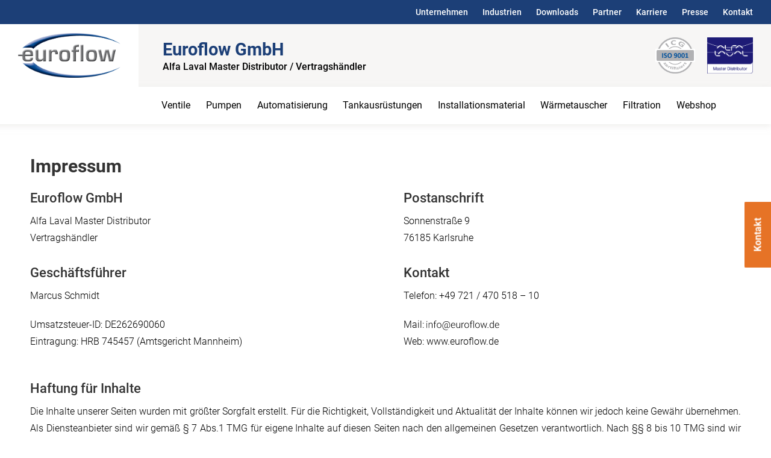

--- FILE ---
content_type: text/html; charset=utf-8
request_url: https://www.google.com/recaptcha/api2/anchor?ar=1&k=6Lf5uPIaAAAAAAyNDNIdhpMDVsnLbmmsrtKwLRCw&co=aHR0cHM6Ly93d3cuZXVyb2Zsb3cuZGU6NDQz&hl=en&v=N67nZn4AqZkNcbeMu4prBgzg&size=invisible&anchor-ms=20000&execute-ms=30000&cb=sv6rv0kry50c
body_size: 48803
content:
<!DOCTYPE HTML><html dir="ltr" lang="en"><head><meta http-equiv="Content-Type" content="text/html; charset=UTF-8">
<meta http-equiv="X-UA-Compatible" content="IE=edge">
<title>reCAPTCHA</title>
<style type="text/css">
/* cyrillic-ext */
@font-face {
  font-family: 'Roboto';
  font-style: normal;
  font-weight: 400;
  font-stretch: 100%;
  src: url(//fonts.gstatic.com/s/roboto/v48/KFO7CnqEu92Fr1ME7kSn66aGLdTylUAMa3GUBHMdazTgWw.woff2) format('woff2');
  unicode-range: U+0460-052F, U+1C80-1C8A, U+20B4, U+2DE0-2DFF, U+A640-A69F, U+FE2E-FE2F;
}
/* cyrillic */
@font-face {
  font-family: 'Roboto';
  font-style: normal;
  font-weight: 400;
  font-stretch: 100%;
  src: url(//fonts.gstatic.com/s/roboto/v48/KFO7CnqEu92Fr1ME7kSn66aGLdTylUAMa3iUBHMdazTgWw.woff2) format('woff2');
  unicode-range: U+0301, U+0400-045F, U+0490-0491, U+04B0-04B1, U+2116;
}
/* greek-ext */
@font-face {
  font-family: 'Roboto';
  font-style: normal;
  font-weight: 400;
  font-stretch: 100%;
  src: url(//fonts.gstatic.com/s/roboto/v48/KFO7CnqEu92Fr1ME7kSn66aGLdTylUAMa3CUBHMdazTgWw.woff2) format('woff2');
  unicode-range: U+1F00-1FFF;
}
/* greek */
@font-face {
  font-family: 'Roboto';
  font-style: normal;
  font-weight: 400;
  font-stretch: 100%;
  src: url(//fonts.gstatic.com/s/roboto/v48/KFO7CnqEu92Fr1ME7kSn66aGLdTylUAMa3-UBHMdazTgWw.woff2) format('woff2');
  unicode-range: U+0370-0377, U+037A-037F, U+0384-038A, U+038C, U+038E-03A1, U+03A3-03FF;
}
/* math */
@font-face {
  font-family: 'Roboto';
  font-style: normal;
  font-weight: 400;
  font-stretch: 100%;
  src: url(//fonts.gstatic.com/s/roboto/v48/KFO7CnqEu92Fr1ME7kSn66aGLdTylUAMawCUBHMdazTgWw.woff2) format('woff2');
  unicode-range: U+0302-0303, U+0305, U+0307-0308, U+0310, U+0312, U+0315, U+031A, U+0326-0327, U+032C, U+032F-0330, U+0332-0333, U+0338, U+033A, U+0346, U+034D, U+0391-03A1, U+03A3-03A9, U+03B1-03C9, U+03D1, U+03D5-03D6, U+03F0-03F1, U+03F4-03F5, U+2016-2017, U+2034-2038, U+203C, U+2040, U+2043, U+2047, U+2050, U+2057, U+205F, U+2070-2071, U+2074-208E, U+2090-209C, U+20D0-20DC, U+20E1, U+20E5-20EF, U+2100-2112, U+2114-2115, U+2117-2121, U+2123-214F, U+2190, U+2192, U+2194-21AE, U+21B0-21E5, U+21F1-21F2, U+21F4-2211, U+2213-2214, U+2216-22FF, U+2308-230B, U+2310, U+2319, U+231C-2321, U+2336-237A, U+237C, U+2395, U+239B-23B7, U+23D0, U+23DC-23E1, U+2474-2475, U+25AF, U+25B3, U+25B7, U+25BD, U+25C1, U+25CA, U+25CC, U+25FB, U+266D-266F, U+27C0-27FF, U+2900-2AFF, U+2B0E-2B11, U+2B30-2B4C, U+2BFE, U+3030, U+FF5B, U+FF5D, U+1D400-1D7FF, U+1EE00-1EEFF;
}
/* symbols */
@font-face {
  font-family: 'Roboto';
  font-style: normal;
  font-weight: 400;
  font-stretch: 100%;
  src: url(//fonts.gstatic.com/s/roboto/v48/KFO7CnqEu92Fr1ME7kSn66aGLdTylUAMaxKUBHMdazTgWw.woff2) format('woff2');
  unicode-range: U+0001-000C, U+000E-001F, U+007F-009F, U+20DD-20E0, U+20E2-20E4, U+2150-218F, U+2190, U+2192, U+2194-2199, U+21AF, U+21E6-21F0, U+21F3, U+2218-2219, U+2299, U+22C4-22C6, U+2300-243F, U+2440-244A, U+2460-24FF, U+25A0-27BF, U+2800-28FF, U+2921-2922, U+2981, U+29BF, U+29EB, U+2B00-2BFF, U+4DC0-4DFF, U+FFF9-FFFB, U+10140-1018E, U+10190-1019C, U+101A0, U+101D0-101FD, U+102E0-102FB, U+10E60-10E7E, U+1D2C0-1D2D3, U+1D2E0-1D37F, U+1F000-1F0FF, U+1F100-1F1AD, U+1F1E6-1F1FF, U+1F30D-1F30F, U+1F315, U+1F31C, U+1F31E, U+1F320-1F32C, U+1F336, U+1F378, U+1F37D, U+1F382, U+1F393-1F39F, U+1F3A7-1F3A8, U+1F3AC-1F3AF, U+1F3C2, U+1F3C4-1F3C6, U+1F3CA-1F3CE, U+1F3D4-1F3E0, U+1F3ED, U+1F3F1-1F3F3, U+1F3F5-1F3F7, U+1F408, U+1F415, U+1F41F, U+1F426, U+1F43F, U+1F441-1F442, U+1F444, U+1F446-1F449, U+1F44C-1F44E, U+1F453, U+1F46A, U+1F47D, U+1F4A3, U+1F4B0, U+1F4B3, U+1F4B9, U+1F4BB, U+1F4BF, U+1F4C8-1F4CB, U+1F4D6, U+1F4DA, U+1F4DF, U+1F4E3-1F4E6, U+1F4EA-1F4ED, U+1F4F7, U+1F4F9-1F4FB, U+1F4FD-1F4FE, U+1F503, U+1F507-1F50B, U+1F50D, U+1F512-1F513, U+1F53E-1F54A, U+1F54F-1F5FA, U+1F610, U+1F650-1F67F, U+1F687, U+1F68D, U+1F691, U+1F694, U+1F698, U+1F6AD, U+1F6B2, U+1F6B9-1F6BA, U+1F6BC, U+1F6C6-1F6CF, U+1F6D3-1F6D7, U+1F6E0-1F6EA, U+1F6F0-1F6F3, U+1F6F7-1F6FC, U+1F700-1F7FF, U+1F800-1F80B, U+1F810-1F847, U+1F850-1F859, U+1F860-1F887, U+1F890-1F8AD, U+1F8B0-1F8BB, U+1F8C0-1F8C1, U+1F900-1F90B, U+1F93B, U+1F946, U+1F984, U+1F996, U+1F9E9, U+1FA00-1FA6F, U+1FA70-1FA7C, U+1FA80-1FA89, U+1FA8F-1FAC6, U+1FACE-1FADC, U+1FADF-1FAE9, U+1FAF0-1FAF8, U+1FB00-1FBFF;
}
/* vietnamese */
@font-face {
  font-family: 'Roboto';
  font-style: normal;
  font-weight: 400;
  font-stretch: 100%;
  src: url(//fonts.gstatic.com/s/roboto/v48/KFO7CnqEu92Fr1ME7kSn66aGLdTylUAMa3OUBHMdazTgWw.woff2) format('woff2');
  unicode-range: U+0102-0103, U+0110-0111, U+0128-0129, U+0168-0169, U+01A0-01A1, U+01AF-01B0, U+0300-0301, U+0303-0304, U+0308-0309, U+0323, U+0329, U+1EA0-1EF9, U+20AB;
}
/* latin-ext */
@font-face {
  font-family: 'Roboto';
  font-style: normal;
  font-weight: 400;
  font-stretch: 100%;
  src: url(//fonts.gstatic.com/s/roboto/v48/KFO7CnqEu92Fr1ME7kSn66aGLdTylUAMa3KUBHMdazTgWw.woff2) format('woff2');
  unicode-range: U+0100-02BA, U+02BD-02C5, U+02C7-02CC, U+02CE-02D7, U+02DD-02FF, U+0304, U+0308, U+0329, U+1D00-1DBF, U+1E00-1E9F, U+1EF2-1EFF, U+2020, U+20A0-20AB, U+20AD-20C0, U+2113, U+2C60-2C7F, U+A720-A7FF;
}
/* latin */
@font-face {
  font-family: 'Roboto';
  font-style: normal;
  font-weight: 400;
  font-stretch: 100%;
  src: url(//fonts.gstatic.com/s/roboto/v48/KFO7CnqEu92Fr1ME7kSn66aGLdTylUAMa3yUBHMdazQ.woff2) format('woff2');
  unicode-range: U+0000-00FF, U+0131, U+0152-0153, U+02BB-02BC, U+02C6, U+02DA, U+02DC, U+0304, U+0308, U+0329, U+2000-206F, U+20AC, U+2122, U+2191, U+2193, U+2212, U+2215, U+FEFF, U+FFFD;
}
/* cyrillic-ext */
@font-face {
  font-family: 'Roboto';
  font-style: normal;
  font-weight: 500;
  font-stretch: 100%;
  src: url(//fonts.gstatic.com/s/roboto/v48/KFO7CnqEu92Fr1ME7kSn66aGLdTylUAMa3GUBHMdazTgWw.woff2) format('woff2');
  unicode-range: U+0460-052F, U+1C80-1C8A, U+20B4, U+2DE0-2DFF, U+A640-A69F, U+FE2E-FE2F;
}
/* cyrillic */
@font-face {
  font-family: 'Roboto';
  font-style: normal;
  font-weight: 500;
  font-stretch: 100%;
  src: url(//fonts.gstatic.com/s/roboto/v48/KFO7CnqEu92Fr1ME7kSn66aGLdTylUAMa3iUBHMdazTgWw.woff2) format('woff2');
  unicode-range: U+0301, U+0400-045F, U+0490-0491, U+04B0-04B1, U+2116;
}
/* greek-ext */
@font-face {
  font-family: 'Roboto';
  font-style: normal;
  font-weight: 500;
  font-stretch: 100%;
  src: url(//fonts.gstatic.com/s/roboto/v48/KFO7CnqEu92Fr1ME7kSn66aGLdTylUAMa3CUBHMdazTgWw.woff2) format('woff2');
  unicode-range: U+1F00-1FFF;
}
/* greek */
@font-face {
  font-family: 'Roboto';
  font-style: normal;
  font-weight: 500;
  font-stretch: 100%;
  src: url(//fonts.gstatic.com/s/roboto/v48/KFO7CnqEu92Fr1ME7kSn66aGLdTylUAMa3-UBHMdazTgWw.woff2) format('woff2');
  unicode-range: U+0370-0377, U+037A-037F, U+0384-038A, U+038C, U+038E-03A1, U+03A3-03FF;
}
/* math */
@font-face {
  font-family: 'Roboto';
  font-style: normal;
  font-weight: 500;
  font-stretch: 100%;
  src: url(//fonts.gstatic.com/s/roboto/v48/KFO7CnqEu92Fr1ME7kSn66aGLdTylUAMawCUBHMdazTgWw.woff2) format('woff2');
  unicode-range: U+0302-0303, U+0305, U+0307-0308, U+0310, U+0312, U+0315, U+031A, U+0326-0327, U+032C, U+032F-0330, U+0332-0333, U+0338, U+033A, U+0346, U+034D, U+0391-03A1, U+03A3-03A9, U+03B1-03C9, U+03D1, U+03D5-03D6, U+03F0-03F1, U+03F4-03F5, U+2016-2017, U+2034-2038, U+203C, U+2040, U+2043, U+2047, U+2050, U+2057, U+205F, U+2070-2071, U+2074-208E, U+2090-209C, U+20D0-20DC, U+20E1, U+20E5-20EF, U+2100-2112, U+2114-2115, U+2117-2121, U+2123-214F, U+2190, U+2192, U+2194-21AE, U+21B0-21E5, U+21F1-21F2, U+21F4-2211, U+2213-2214, U+2216-22FF, U+2308-230B, U+2310, U+2319, U+231C-2321, U+2336-237A, U+237C, U+2395, U+239B-23B7, U+23D0, U+23DC-23E1, U+2474-2475, U+25AF, U+25B3, U+25B7, U+25BD, U+25C1, U+25CA, U+25CC, U+25FB, U+266D-266F, U+27C0-27FF, U+2900-2AFF, U+2B0E-2B11, U+2B30-2B4C, U+2BFE, U+3030, U+FF5B, U+FF5D, U+1D400-1D7FF, U+1EE00-1EEFF;
}
/* symbols */
@font-face {
  font-family: 'Roboto';
  font-style: normal;
  font-weight: 500;
  font-stretch: 100%;
  src: url(//fonts.gstatic.com/s/roboto/v48/KFO7CnqEu92Fr1ME7kSn66aGLdTylUAMaxKUBHMdazTgWw.woff2) format('woff2');
  unicode-range: U+0001-000C, U+000E-001F, U+007F-009F, U+20DD-20E0, U+20E2-20E4, U+2150-218F, U+2190, U+2192, U+2194-2199, U+21AF, U+21E6-21F0, U+21F3, U+2218-2219, U+2299, U+22C4-22C6, U+2300-243F, U+2440-244A, U+2460-24FF, U+25A0-27BF, U+2800-28FF, U+2921-2922, U+2981, U+29BF, U+29EB, U+2B00-2BFF, U+4DC0-4DFF, U+FFF9-FFFB, U+10140-1018E, U+10190-1019C, U+101A0, U+101D0-101FD, U+102E0-102FB, U+10E60-10E7E, U+1D2C0-1D2D3, U+1D2E0-1D37F, U+1F000-1F0FF, U+1F100-1F1AD, U+1F1E6-1F1FF, U+1F30D-1F30F, U+1F315, U+1F31C, U+1F31E, U+1F320-1F32C, U+1F336, U+1F378, U+1F37D, U+1F382, U+1F393-1F39F, U+1F3A7-1F3A8, U+1F3AC-1F3AF, U+1F3C2, U+1F3C4-1F3C6, U+1F3CA-1F3CE, U+1F3D4-1F3E0, U+1F3ED, U+1F3F1-1F3F3, U+1F3F5-1F3F7, U+1F408, U+1F415, U+1F41F, U+1F426, U+1F43F, U+1F441-1F442, U+1F444, U+1F446-1F449, U+1F44C-1F44E, U+1F453, U+1F46A, U+1F47D, U+1F4A3, U+1F4B0, U+1F4B3, U+1F4B9, U+1F4BB, U+1F4BF, U+1F4C8-1F4CB, U+1F4D6, U+1F4DA, U+1F4DF, U+1F4E3-1F4E6, U+1F4EA-1F4ED, U+1F4F7, U+1F4F9-1F4FB, U+1F4FD-1F4FE, U+1F503, U+1F507-1F50B, U+1F50D, U+1F512-1F513, U+1F53E-1F54A, U+1F54F-1F5FA, U+1F610, U+1F650-1F67F, U+1F687, U+1F68D, U+1F691, U+1F694, U+1F698, U+1F6AD, U+1F6B2, U+1F6B9-1F6BA, U+1F6BC, U+1F6C6-1F6CF, U+1F6D3-1F6D7, U+1F6E0-1F6EA, U+1F6F0-1F6F3, U+1F6F7-1F6FC, U+1F700-1F7FF, U+1F800-1F80B, U+1F810-1F847, U+1F850-1F859, U+1F860-1F887, U+1F890-1F8AD, U+1F8B0-1F8BB, U+1F8C0-1F8C1, U+1F900-1F90B, U+1F93B, U+1F946, U+1F984, U+1F996, U+1F9E9, U+1FA00-1FA6F, U+1FA70-1FA7C, U+1FA80-1FA89, U+1FA8F-1FAC6, U+1FACE-1FADC, U+1FADF-1FAE9, U+1FAF0-1FAF8, U+1FB00-1FBFF;
}
/* vietnamese */
@font-face {
  font-family: 'Roboto';
  font-style: normal;
  font-weight: 500;
  font-stretch: 100%;
  src: url(//fonts.gstatic.com/s/roboto/v48/KFO7CnqEu92Fr1ME7kSn66aGLdTylUAMa3OUBHMdazTgWw.woff2) format('woff2');
  unicode-range: U+0102-0103, U+0110-0111, U+0128-0129, U+0168-0169, U+01A0-01A1, U+01AF-01B0, U+0300-0301, U+0303-0304, U+0308-0309, U+0323, U+0329, U+1EA0-1EF9, U+20AB;
}
/* latin-ext */
@font-face {
  font-family: 'Roboto';
  font-style: normal;
  font-weight: 500;
  font-stretch: 100%;
  src: url(//fonts.gstatic.com/s/roboto/v48/KFO7CnqEu92Fr1ME7kSn66aGLdTylUAMa3KUBHMdazTgWw.woff2) format('woff2');
  unicode-range: U+0100-02BA, U+02BD-02C5, U+02C7-02CC, U+02CE-02D7, U+02DD-02FF, U+0304, U+0308, U+0329, U+1D00-1DBF, U+1E00-1E9F, U+1EF2-1EFF, U+2020, U+20A0-20AB, U+20AD-20C0, U+2113, U+2C60-2C7F, U+A720-A7FF;
}
/* latin */
@font-face {
  font-family: 'Roboto';
  font-style: normal;
  font-weight: 500;
  font-stretch: 100%;
  src: url(//fonts.gstatic.com/s/roboto/v48/KFO7CnqEu92Fr1ME7kSn66aGLdTylUAMa3yUBHMdazQ.woff2) format('woff2');
  unicode-range: U+0000-00FF, U+0131, U+0152-0153, U+02BB-02BC, U+02C6, U+02DA, U+02DC, U+0304, U+0308, U+0329, U+2000-206F, U+20AC, U+2122, U+2191, U+2193, U+2212, U+2215, U+FEFF, U+FFFD;
}
/* cyrillic-ext */
@font-face {
  font-family: 'Roboto';
  font-style: normal;
  font-weight: 900;
  font-stretch: 100%;
  src: url(//fonts.gstatic.com/s/roboto/v48/KFO7CnqEu92Fr1ME7kSn66aGLdTylUAMa3GUBHMdazTgWw.woff2) format('woff2');
  unicode-range: U+0460-052F, U+1C80-1C8A, U+20B4, U+2DE0-2DFF, U+A640-A69F, U+FE2E-FE2F;
}
/* cyrillic */
@font-face {
  font-family: 'Roboto';
  font-style: normal;
  font-weight: 900;
  font-stretch: 100%;
  src: url(//fonts.gstatic.com/s/roboto/v48/KFO7CnqEu92Fr1ME7kSn66aGLdTylUAMa3iUBHMdazTgWw.woff2) format('woff2');
  unicode-range: U+0301, U+0400-045F, U+0490-0491, U+04B0-04B1, U+2116;
}
/* greek-ext */
@font-face {
  font-family: 'Roboto';
  font-style: normal;
  font-weight: 900;
  font-stretch: 100%;
  src: url(//fonts.gstatic.com/s/roboto/v48/KFO7CnqEu92Fr1ME7kSn66aGLdTylUAMa3CUBHMdazTgWw.woff2) format('woff2');
  unicode-range: U+1F00-1FFF;
}
/* greek */
@font-face {
  font-family: 'Roboto';
  font-style: normal;
  font-weight: 900;
  font-stretch: 100%;
  src: url(//fonts.gstatic.com/s/roboto/v48/KFO7CnqEu92Fr1ME7kSn66aGLdTylUAMa3-UBHMdazTgWw.woff2) format('woff2');
  unicode-range: U+0370-0377, U+037A-037F, U+0384-038A, U+038C, U+038E-03A1, U+03A3-03FF;
}
/* math */
@font-face {
  font-family: 'Roboto';
  font-style: normal;
  font-weight: 900;
  font-stretch: 100%;
  src: url(//fonts.gstatic.com/s/roboto/v48/KFO7CnqEu92Fr1ME7kSn66aGLdTylUAMawCUBHMdazTgWw.woff2) format('woff2');
  unicode-range: U+0302-0303, U+0305, U+0307-0308, U+0310, U+0312, U+0315, U+031A, U+0326-0327, U+032C, U+032F-0330, U+0332-0333, U+0338, U+033A, U+0346, U+034D, U+0391-03A1, U+03A3-03A9, U+03B1-03C9, U+03D1, U+03D5-03D6, U+03F0-03F1, U+03F4-03F5, U+2016-2017, U+2034-2038, U+203C, U+2040, U+2043, U+2047, U+2050, U+2057, U+205F, U+2070-2071, U+2074-208E, U+2090-209C, U+20D0-20DC, U+20E1, U+20E5-20EF, U+2100-2112, U+2114-2115, U+2117-2121, U+2123-214F, U+2190, U+2192, U+2194-21AE, U+21B0-21E5, U+21F1-21F2, U+21F4-2211, U+2213-2214, U+2216-22FF, U+2308-230B, U+2310, U+2319, U+231C-2321, U+2336-237A, U+237C, U+2395, U+239B-23B7, U+23D0, U+23DC-23E1, U+2474-2475, U+25AF, U+25B3, U+25B7, U+25BD, U+25C1, U+25CA, U+25CC, U+25FB, U+266D-266F, U+27C0-27FF, U+2900-2AFF, U+2B0E-2B11, U+2B30-2B4C, U+2BFE, U+3030, U+FF5B, U+FF5D, U+1D400-1D7FF, U+1EE00-1EEFF;
}
/* symbols */
@font-face {
  font-family: 'Roboto';
  font-style: normal;
  font-weight: 900;
  font-stretch: 100%;
  src: url(//fonts.gstatic.com/s/roboto/v48/KFO7CnqEu92Fr1ME7kSn66aGLdTylUAMaxKUBHMdazTgWw.woff2) format('woff2');
  unicode-range: U+0001-000C, U+000E-001F, U+007F-009F, U+20DD-20E0, U+20E2-20E4, U+2150-218F, U+2190, U+2192, U+2194-2199, U+21AF, U+21E6-21F0, U+21F3, U+2218-2219, U+2299, U+22C4-22C6, U+2300-243F, U+2440-244A, U+2460-24FF, U+25A0-27BF, U+2800-28FF, U+2921-2922, U+2981, U+29BF, U+29EB, U+2B00-2BFF, U+4DC0-4DFF, U+FFF9-FFFB, U+10140-1018E, U+10190-1019C, U+101A0, U+101D0-101FD, U+102E0-102FB, U+10E60-10E7E, U+1D2C0-1D2D3, U+1D2E0-1D37F, U+1F000-1F0FF, U+1F100-1F1AD, U+1F1E6-1F1FF, U+1F30D-1F30F, U+1F315, U+1F31C, U+1F31E, U+1F320-1F32C, U+1F336, U+1F378, U+1F37D, U+1F382, U+1F393-1F39F, U+1F3A7-1F3A8, U+1F3AC-1F3AF, U+1F3C2, U+1F3C4-1F3C6, U+1F3CA-1F3CE, U+1F3D4-1F3E0, U+1F3ED, U+1F3F1-1F3F3, U+1F3F5-1F3F7, U+1F408, U+1F415, U+1F41F, U+1F426, U+1F43F, U+1F441-1F442, U+1F444, U+1F446-1F449, U+1F44C-1F44E, U+1F453, U+1F46A, U+1F47D, U+1F4A3, U+1F4B0, U+1F4B3, U+1F4B9, U+1F4BB, U+1F4BF, U+1F4C8-1F4CB, U+1F4D6, U+1F4DA, U+1F4DF, U+1F4E3-1F4E6, U+1F4EA-1F4ED, U+1F4F7, U+1F4F9-1F4FB, U+1F4FD-1F4FE, U+1F503, U+1F507-1F50B, U+1F50D, U+1F512-1F513, U+1F53E-1F54A, U+1F54F-1F5FA, U+1F610, U+1F650-1F67F, U+1F687, U+1F68D, U+1F691, U+1F694, U+1F698, U+1F6AD, U+1F6B2, U+1F6B9-1F6BA, U+1F6BC, U+1F6C6-1F6CF, U+1F6D3-1F6D7, U+1F6E0-1F6EA, U+1F6F0-1F6F3, U+1F6F7-1F6FC, U+1F700-1F7FF, U+1F800-1F80B, U+1F810-1F847, U+1F850-1F859, U+1F860-1F887, U+1F890-1F8AD, U+1F8B0-1F8BB, U+1F8C0-1F8C1, U+1F900-1F90B, U+1F93B, U+1F946, U+1F984, U+1F996, U+1F9E9, U+1FA00-1FA6F, U+1FA70-1FA7C, U+1FA80-1FA89, U+1FA8F-1FAC6, U+1FACE-1FADC, U+1FADF-1FAE9, U+1FAF0-1FAF8, U+1FB00-1FBFF;
}
/* vietnamese */
@font-face {
  font-family: 'Roboto';
  font-style: normal;
  font-weight: 900;
  font-stretch: 100%;
  src: url(//fonts.gstatic.com/s/roboto/v48/KFO7CnqEu92Fr1ME7kSn66aGLdTylUAMa3OUBHMdazTgWw.woff2) format('woff2');
  unicode-range: U+0102-0103, U+0110-0111, U+0128-0129, U+0168-0169, U+01A0-01A1, U+01AF-01B0, U+0300-0301, U+0303-0304, U+0308-0309, U+0323, U+0329, U+1EA0-1EF9, U+20AB;
}
/* latin-ext */
@font-face {
  font-family: 'Roboto';
  font-style: normal;
  font-weight: 900;
  font-stretch: 100%;
  src: url(//fonts.gstatic.com/s/roboto/v48/KFO7CnqEu92Fr1ME7kSn66aGLdTylUAMa3KUBHMdazTgWw.woff2) format('woff2');
  unicode-range: U+0100-02BA, U+02BD-02C5, U+02C7-02CC, U+02CE-02D7, U+02DD-02FF, U+0304, U+0308, U+0329, U+1D00-1DBF, U+1E00-1E9F, U+1EF2-1EFF, U+2020, U+20A0-20AB, U+20AD-20C0, U+2113, U+2C60-2C7F, U+A720-A7FF;
}
/* latin */
@font-face {
  font-family: 'Roboto';
  font-style: normal;
  font-weight: 900;
  font-stretch: 100%;
  src: url(//fonts.gstatic.com/s/roboto/v48/KFO7CnqEu92Fr1ME7kSn66aGLdTylUAMa3yUBHMdazQ.woff2) format('woff2');
  unicode-range: U+0000-00FF, U+0131, U+0152-0153, U+02BB-02BC, U+02C6, U+02DA, U+02DC, U+0304, U+0308, U+0329, U+2000-206F, U+20AC, U+2122, U+2191, U+2193, U+2212, U+2215, U+FEFF, U+FFFD;
}

</style>
<link rel="stylesheet" type="text/css" href="https://www.gstatic.com/recaptcha/releases/N67nZn4AqZkNcbeMu4prBgzg/styles__ltr.css">
<script nonce="9eXvzqt7WPe0u_G74XSZ9w" type="text/javascript">window['__recaptcha_api'] = 'https://www.google.com/recaptcha/api2/';</script>
<script type="text/javascript" src="https://www.gstatic.com/recaptcha/releases/N67nZn4AqZkNcbeMu4prBgzg/recaptcha__en.js" nonce="9eXvzqt7WPe0u_G74XSZ9w">
      
    </script></head>
<body><div id="rc-anchor-alert" class="rc-anchor-alert"></div>
<input type="hidden" id="recaptcha-token" value="[base64]">
<script type="text/javascript" nonce="9eXvzqt7WPe0u_G74XSZ9w">
      recaptcha.anchor.Main.init("[\x22ainput\x22,[\x22bgdata\x22,\x22\x22,\[base64]/[base64]/[base64]/bmV3IHJbeF0oY1swXSk6RT09Mj9uZXcgclt4XShjWzBdLGNbMV0pOkU9PTM/bmV3IHJbeF0oY1swXSxjWzFdLGNbMl0pOkU9PTQ/[base64]/[base64]/[base64]/[base64]/[base64]/[base64]/[base64]/[base64]\x22,\[base64]\\u003d\x22,\x22wrITw5FBw6PDkn/DvHXDj2PDqsKUAy7DosKtwqnDr1UhwpIwL8KJwrhPL8KwcMONw63CucOsNSHDj8KPw4VCw5Naw4TCghV/Y3fDh8Ocw6vClidrV8OCwr7CucKFaBfDlMO3w7NzeMOsw5cDJMKpw5kFEsKtWRHCuMKsKsO0a0jDr1h2wrslT0PChcKKwrfDpMOowprDjcOrfkILwpLDj8K5wpElVHTDv8OCfkPDosOYVUDDksO2w4QEaMODccKEwrcxWX/DsMKzw7PDthPCvcKCw5rCmkrDqsKewpU/TVdWKE4mwoPDtcO3azrDuhETd8OWw69qw50qw6dRDXnCh8OZLl7CrMKBOMOXw7bDvQpyw7/CrEBfwqZhwpvDqxfDjsOswptEGcKvwoHDrcOZw6HCjMKhwopiBwXDsBpsa8O+wr7CqcK4w6PDsMKEw6jCh8KhLcOaSHvCosOkwqw6G0Z8BcOlIH/CocKewpLCi8OHS8KjwrvDsH/DkMKGwpDDtFd2w4zClsK7MsOhDMOWVFlwCMKnYQdvJhzChXV9w4lwPwlcMcOIw4/DvFnDu1TDm8OjGMOGbcO8wqfCtMKRwqfCkCcrw6JKw70kTGccwpjDjcKrN2szSsOdwoxzQcKnwqjCvzDDlsKbL8KTeMK0asKLWcKjw5xXwrJ1w58Pw64nwrELeQDDuRfCg1ZVw7Atw64WPC/CpMKRwoLCrsOCFXTDqSfDj8KlwrjCiyhVw7rDjMK6K8KdYcO0wqzDpUt2wpfCqDTDtsOSwpTCnsKOFMKyDxc1w5DCkntIwogrwoVWO2N8bHPDtsO7wrRBQRxLw6/CgR/DijDDhRYmPnB+LQAFwrR0w4fChMOowp3Cn8KSZcOlw5c4wrcfwrESwr3DksOJwrTDlsKhPsKnIDs1am5KX8Ogw71fw7MVwo06wrDCvAY+bFB+d8KLPsKRSlzCvsOYYG5Gwo/CocOHwpTCtnHDlVjChMOxwpvCscKhw5M/wpnDgcOOw5rCgT92OMKjwrjDrcKvw6YqeMO5w7/CocOAwoAfHsO9EgfCg08ywq7CqcOBLH/DpT1Ww5NbZCpNXXjChMOrQjMDw61CwoMoUARNang0w5jDoMKiwoVvwoYqPHUPQMKIPBhNI8KzwpPCsMK3WMO4WMOOw4rCtMKOHMObEsKZw40LwroYwoDCmMKnw5k/wo5qw5PDocKDI8K6fcKBVwvDisKNw6AkIEXCosOsHm3DrwHDu3LCqU0fbz/[base64]/[base64]/[base64]/RcK9wrPDgMOPKsKowpnDr8Oiw6Y9ScO0wqocw4fCjClwwrAFw4Mvwo8/[base64]/w4kAwpHCtDoqw7/DoMOtwrQiG3fDlcKAB1xoGHDDvcKvw7IRw61SDMKKSjvCiU07S8KIw7LDi2lCPlk5wrLClxcmwogtwojCr2/DmkFtD8KBWn3CgcKlwqoSQSLDuBvDsT5VwprDrsKVdcOsw6F4w6rCn8K2MlwVNMODw4DCtcKhQsO1ZxTDhmMDQ8K4w4fCqBhJw5g8wpkrfXXDocOzdjHDjnJSecO3w4IoVWbCnn/DvcKTw5jDohLCtsKBw6RGwo7DlyBXKkoRJXRmw7Utw4nCrzrCrSjDnGJCw4lCBmIuOzDDpsOYHcOaw5siCi1/YTjDvcKub1BPeGMUPsOZbsKABTxacijCkMOpeMKPGENzShp2dQgiwp/Dvh1bC8KIwoDCoQ3CgCBnw60swoUvNmwpw6fChHHCs17DssKyw7t4w6YuXsOIw7EGwp/CscKBK3/[base64]/DvcK9CQhRw6MnBcK4Bj/DlVFdXnjCnsKjUWPDscKGw7zDlQFowrLCusKdw6YZw4vCkcOMw5jCuMKjasK0YBZrS8OzwoFVRHXCtcOGwpfCrHfDvcOVw4nCmcKSS00ORDLCuibCusK/HQ7DpBXDpSjCr8Ojw5pSwrpyw4/DlsKewoHChsKbUEnDmsKuwo59LAITwoUGNsOVZsKOYsKswotUwq3Du8Otw6Zfc8KBwqnDkQkwwpDDkcO8UsKswrYXSMObLcK4WMOxK8O/w4XDt0zDgsK8OsK/cwPCsCnDtH0Hwqxcw4jDkWLChn3DrMKhV8OOMg3Dn8KpesKPdMOKaCDDgcOow6XDtHdtXsOkVMK8wp3DhRvDpcKiwojDlcK/[base64]/CmD5xdsOhUHd5ScOlLUt1CyXCi8O5w7FSP1TCtTXDpXHDpcOYV8OKwr4MUMO/w4DDgE3CsDrCkCXDmcKyAhs+wpl+wpvCuULDnTgEw59XcAcnZ8K+LMO3w5jClcOOUXjCicKaU8OewpAIbMKxw4wqw6HCjjwAS8K/Jg5EUMOXwo5lw7bCjyfClXEmKWXDisK+wpwcwojCm1vCicO0wrFcw7lPKS/Cr3wwwonCssKcPcKsw6Bnw7lxfcOfU3Qsw5bCswXDusOFw6YhS2U7UhjCvFbCngQpwp/DuTzCsMOMT3nChsOOUGXCqsKhPFRFw4HDn8OTw6nDj8OaOXc7V8OawptyGAplwrkdecKMU8K9wr9sUMKLdEACW8O5ZMK0w7DClsOmw6kiQsK7PzrCrsO5BCXCrcOuwrXCqHTDvsOxLk0FNcOvw7zDsFA/w4DCsMOiB8Oiw4B+BcKyV0nCmsK2wqfCgx7ChwYTwoQNRUkUw5HCrTE/wppBw5/[base64]/DpsOdRiHCjVjDmCzCmz9Jwq4Nw7sMJ8OEwpTDnWUVFAFkw58KPCZnwrLCukFPw5I/w4BqwrROXsOlZH9swo7DsV/DnsOnwp7Ch8KGwoVxI3fDtHkOwrLCvcOpwpRywqYYwqvCoX3Dh0DDnsOhecKxwp4rTCBUUsOhXsKyYBZoZHVDecOIS8OuU8OSwoVLCRouwpzCqsOnc8OmNMOKwqvCmsKlw6nCuU/[base64]/[base64]/woTCosKrD0DCrcOpcWBuwrhTQT3DuFnDlBPDhm/CmkFQw4V8w7p/w45fw4wxw7vDqMOzfcK9csKJwpvCqcK+wpFtRsO0HlPCn8K9wonCvMKRwrsMI0jCq3DCj8OJaA0Aw7HDhsKnNU7CrA/[base64]/CqU/CscOjX1odB8K7FwcNO1HDj21GA8Kpw4ANTcKyXUnCqhcLCQjDq8OZw6/DmsK0w67Dlm7DmsK2IVvDn8O/w5LDt8Kyw71DEx00w5hbPcK9wo1kw48SMcKWIh7DjcKnwpTDrsOxwpfDjilXw44sE8OPw5/DjS3Do8ObA8OUw7oewp8hw7wAwopHbQ3DilQLw5ZzUsOaw5llHcKwf8KaMhptw6XDmyvCsHjCh3TDt2zCim/Dkm0pUyPCs17Dk01tYsOdwqghw5V/wqoFwqt3woJBIsOCd2HDsG8iEMKXw451ZBZDw7FBLsKUw7xTw6DCjcOzwqt+BcKUwoksFcOfwpnDj8KDw6rDtidlwofCiDE8C8OYJcKuXcK/w71DwrV+wpl+Tl/[base64]/CmW0GwrR2w5xkUC3CkMKpwq1GwqZWMzAdw6Zvw6TDn8K2HygVE1bDsAPCj8KhwqfClC8UwoBHw7vDljzCg8KJw47CmCNPw618w5AHRMKowq7CtjjDk35wTC1lwpnChhLDnjfCu1B0wrPCsQ/Cr1kTw7o5wq3DjzrCp8KPZcKtw4jDoMO2w5JPDT99wq5yJ8Kiw6nCk0nCicKiw5U6woPCvMKfw4vCoAdEwr7DiCJPHMOUNFsiwrzDi8O7w6DDujkNO8OJNcO0w7pfVMOwK3VZwql8ZsOYw4Ngw5wHw73Ct0EkwqzDpsKlw5PCv8OnCkd+AcOJLS/DnFXCgglOwrLCl8K5wojDh2PDr8OkJ17CmcK5wqjDqcOvUDXComfCtWtDwrvDh8K3D8KzfcK4wplZw4rDgcOowoQTw7/Cq8KYw5/Cnj7CoxFxQsOXwqkDOWzCpMOVw4jCmcOGwofCq3jCqcOXwonCoiXDpcOnw4fCmMK8w6hTJgVMd8OowrwHwrFMBMOuGRsRV8OtK17Dm8KuAcORw47DmAfCvQRkbGVhw6HDthwHR3rClsKiFg/[base64]/Cgigpw5ldHcKew7rDocKqH8K3wo7DvsKjw6sww511J0Fdw5cDJAzCi0nDjsO8DUjCs0nDrhVhJcO0wqjDn2MQw5LDiMK/Iw92w5/Dr8OmV8OPNTPDtxLCjlQqwrNMRBnDn8O0w6w9e0/DpzbDosO2OWTDgMK7TDJxCMK5GgdkwqvDtMOeT0Mqw6l2Cg4iw6cWIyvDm8Krwp0KIMOJw7LCl8OCFAjCgcK7wrDDlD7DmsOCw7Azw7w7JUzCssK0BMOHRGnCksKSEnnCtcO9wpR/Yhg3wrY9FEopecOlwqZ0wrjCmMOow4BfXhPCgFMAwqFww7Iiw5chw4Y4w4vCvsOYw7AXKcKcUX3DscKvwrgzwoHDonzCn8OAw4c/FVBgw7XDq8K0w5sRKjNhw7fCiiXCk8OzdcKfw4XCnltJwqdbw7g7wovCl8K9w7dyQUrDlhzDqRnCvcKkVcKawqM2w4nDuMKRCj/CrH/CrU3Cl3rCnsOeXcOHUsKDaU3DjMKuw5HCm8O9V8Kww6fDmcODVsOXMsOnJ8OAw6NjUsOOMMOPw4LCt8KjwpoewqoYwqEvw7s1w63DhMODw7jCh8KTTAURIUdiRE5owqstw6HDqMODw5jCnk3Cj8O/[base64]/w7FgwpnCi0rDrDfDs8Otw4fCpDTCvsOOZsONw7AMwrXCtic5EC0SPsOpND1eI8OWJsOmfAbCvE7DssKzJk1Kw5Msw6Jswp3DhMOOTHkyQcKAw43CvDPDngXClMKRwoDCtRNVSgZ2wqdmwqbDrl/DnGrCqxZEwoDCjmbDk0zCpyfDq8K6w40PwqV8NGvDpMKLwrcfw7I9F8O0w6nDq8K3wp7CggRiwpPCv8KmLcO8wrbDjsObw69Jw7HCmMKrw4Y5wqrCr8Ocw75zw4bDqWcSwqzDicKQw6t4w5cMw7QbDcOyex7DmHfDrsKow5sfwqbDgcOMfRjClMK/wrHCkmtAE8Ksw5ZvwpTCrsKiM8KbGyLChwLCuALDjUMWGMKWWRfClsKJwqFSwpwpYcKdwqnCgCTDs8OmGV7CsH80G8K4c8ODHVjChTnCmGLDnlVEJsKPwpjDgy1XNEhQUE87YjZgw4pRXwfCgkrDncKfw5/Com4lawfDgxofIGjCncOAw6k+esKEVnpKwplIaylGw4TDkcKawrzCqwUTwq93XCQXwoV5w6TCnTxSwoNoOsK4wprCscOvw7p9w5VsL8KBwobDnsK5J8ORwrnDuWPDqjfChsOiwr/[base64]/Dh2NbQMKbfcKSLcK8w5zCqFEGRcOBMcOZWy3CokfDnU7DiVREd0zClTspw7LDm37Dt0I5UMOMw5rDn8OCwqDCpCI8X8OQMDBGwrJIw6/[base64]/wovDsGrDuMO6N3TDisOmw43DkcOUesKpw6dKwq8BbG9jMgphG0jDo01XwqoIw5PDiMKjw6HDrcOBG8KzwrYIRMO9R8Kow57CgHIwORjCg3HDsUDDj8KZw6TDg8OpwrlSw5ERWTTDqRLClnLCkFfDm8ODw4ZvOMK1wpRGRcOeM8OjKMO0w7PCn8KGw65/wq1pw5jDqRMhw6d6wq3Dii56WMOUZMOYw7vDrsOFQz8cwqjDnURLUjt6FxDDmcKOT8O0QikvW8Oub8KawqDDl8Orw63DncKufnDChcOOfcKxw6fDhMO7VkfDsV0vw5jDksK6TCnCnMOzwrLDlGjCqcORd8OvVcObYcKCw6LCoMOkIsOSwpF/w4tkNsOuw6dbwrwVZFBNwrhlw4DDi8OYwrFtwoXCo8OVw7hcw7/DqXfDosOfwpfDoUQRY8Kow57DrVxgw6xAasO7w58mG8OqJ29vwqU6YcKuGwUHw7oyw6VtwrF9Wz9RTiXDnsOPch3Cihckw4bDi8KPw43DjEHDr0fCnMK5w4Q/w77Dg2VJI8Ogw7J8w67CmwvDtRHDiMO3w5rCjBTCksO8wqDDonfClcO4wrHCkcKCwoHDnnUXdMOnw6w/w73CmsOiVGDCrMOSXnnDsR3DhhQHwpzDlzTDulvDisKWDGPCiMKKw59wYcKdFggpZQrDsg49wqNfVB7Do0HDqsOGw6sywpBuw699OMO/wqxpPsKFwpMnaBYyw6PDtsOFPsOPZxc7woxwbcKEwq08ESx7w4XDrMKgw5w/[base64]/Dj8KTwrYEw5IcGcK0w7DCgzoMwpbDpMOHdXnCi0UkwpN/w7TDvsOcw4MLwoXCnn5Uw4Y/w7cqbW3CgMOsCMOoCcOJNcKfdcKALnhmbQFFfX7CpMO5w5jCsHNOwo1rworDo8O8V8KxwpLCnRo7wr5id0DDiS/DqDYwwqIaC2PDqwoJw65Cw6EWWsKEdG8Lw58HXcObEWY8w6l2w4nCkVcIw5AIw6Fyw6HDujBOLAlyHcKISsKJE8KfZ3YRe8OHwqnCq8Obw7Y6UcKQIMKSw4TDlMOud8Ouw5XDoCJgXsKwCk9yecO0wrpSay/Dt8O1wrgPf0Rpw7JsTcKDw5UffcKqw7rDumsWOnwMw4BgwqAOCzQpQMOCI8KHJC/CmMOrwo/[base64]/[base64]/wqk/QifDmsKPT8Ojw5PCpkJLw7rCkMKUSSzDgm9Rw7sUE8KeQcOBbghlWcKZw7vDp8KWFAdiRz4ywpXDvgXCqFrDlcOEQBkCD8KjMcO2wqBFD8OMw4fCpy3Dii3ChSvCm2xewp12TnZywqbCjMKZa1jDj8O/[base64]/w7HDkcOIUcOZH8Kqw6DDiC5MN3/[base64]/wpdFwpE+w6RmwrYtJcKtDxfDs8OswrzCpcONfsOawqPCvUVRY8O9dHDDpGZ1WMKAFcO8w7hcA094wpArwqbCncOmZl3DqsKSOsOePMOfw73CuR8sQsKlwooxCVnCkGTCkh7DicOGwoNQXz3CiMKawpnCrQRXfMKBw7/DssKlG13Dl8OlwpgDNldow6s6w6fDqMOAE8O3wo/CrMK1w51Fwq9Vw6BTw5LCmMOyFsK5Rn7DiMK0YhV+NV7ClHtvTxzCgsK0ZMOPwrETw5N9w7Fjw63CrsOOwqhGw4/Du8O4w6x8wrLDqcOewrt+ZsOHI8K+ccOVIiV9MRXDlcOdB8KqwpTDu8KPw6vDs2o4wqPDqH0BKgfCv0HDlE/CisKDaRbChsK5PCM4w4nCu8KCwphXUsKmw6AMw6AFw6cYLzpwR8OxwrZLwqDCv0HDucK+BBPCqB3Cg8KEwrZnSGRNOy/[base64]/GMK+fC7Cq8Kib8OGJ1gPSDTDiXN5wrLDlEF7KcKRw7hHwrxOw48cwr5eX2hHGcOnYMK6w546woJcw7TDt8KTSsKSwodsATopGcKqwo1zWQwVZzA1w4/Dj8OtHcOvGcKcHm/CkBjCq8OQXsKiHGtEw5jDtsObfsO4wqQTMsKgInbCrcKew5zCkXzCgjdDwr/Cv8ORw7U9RFNmEcOOLw3CtDXCmFgBwr/DpsOFw7DDhS3Dly1nJj9UAsKUw6gBJMKawr5GwoB9asOdwpXDgsKswokPw6XDggxTPkjCm8OIw4kCY8Ktw5LCg8KGw6HCmxQow5ZsXTcLeXJIw6ZawpMtw7oFJMKhL8Ocwr/DkGAbesOPw43Dq8KkIU8Gw6vCgXzDlBXDrTPCscK9UShlZsOYFcOQwptZwrjClivCjMOiw7jDj8Oaw61KbllsWsOhYw7CjcONFCAXw5sawqTDqMObw4/Cj8O2woXDvRFFw7XCoMKTw4pDwqPDrC52wprCvcKzwpNJwr8aUsKnI8OMw4fDsGxCEyBVwpjDv8K7wrnCsHfDnHHDgCnCqlXClA7DnXkbwr0RegzCqMKaw6DDm8KlwodAJDXCj8Kww4zDvQN7J8KWw6TCkW8DwqV+WQ9xwr4oe27DhHAbw4wgFAJjwq/Ck3UjwpZ6TsK5UwrCvk7Cg8OPwqLCi8OFMcOuwp0uwqfDoMK3wqdUdsOCwpDCvMOKAsK0YTXDqMOkOUXDhxFpHMKdwrnCvMKfa8OLRsOBwpjDh0LCvDbDoB/DvyDChsORLxwiw6BAw5bDvMKbC3/CuX/[base64]/DjiY1fMORw7LCrMOFwqExU8KEIcOSwrPCuMODbjZAwrPCnXfCgMOcJsOIwoDCpBfDr2xeT8OYOQx7PMOCw7Fpw7tEwozCssK0Kyt3w67CiSnDocKmfzlmw6LCqzzCkMO9wq/DtEfCgQM9FlTDtSkwFcOvwq/ClEzDusOlBwbDqTZlHmB+fsKhRmnCmsO6wotpwoQuw6FTBcKEwprDqMOowr3Dv0PCgxoJI8KnCcOwHWDCk8OKZSYxS8OzXDxaNzbDhsO/wprDg1fDksKhw4ILw5AYwpE8wqYESlvChMOxKsKqGsO6BcOxS8KmwqB+w4ddcWAyT0oTw7/DjFrDqVR2wo/ClsOcTwgGPQrDncKVOA99N8KyLzvCicKIGQY9wrdmwr3Ck8OqHVHCmRDCkMKEwrbCrMKCN0bDmmvCsmnCgMO9R2/DjCFaKzTCpW8Zwo3DnsODZT/DnT8Ow73Ch8Knw5fCrcKwO2RoS1E2XcKBwqVlHMO1GFdkw704w5zCsh/[base64]/Cj8OewozCqiVXwqkAeMKcJMOZXm3DmXNxwqgNJWTDt1vDgMOKw4bDm2R3V2HDhW11I8OVwqxIaTJDVn8RW2JSE1LChW3DjMKOMy/DkibChR3Ciy7CqRHDpRTCkCvDgcOEDcKfBWbDmcOBX2UsAV5+ZTPClkE6FD5zNcOfw6TDj8OBO8OFTMOWbcKsfT5UIldKwpfDhcOiBB9iw5bDlQbCkMOKw6bCq1nChGJGw5lXwoV4dMKzwqLChFMpwqjCg2/Dg8K5dcO1w7QiS8KHfiw+E8KKw54/wq7DuTPChcO/w43DoMOEwog/w5jDg07CtMKrasKjw5LCg8KMwr/Cr2XCuntJbEnDswk0w7Exw4XChyDDicK4w7PDuSYvD8OcwojDg8K6XcKkwrdCwozDrMOSw5rDk8OWwovDvcObKDUeQRsRw5syLsOaNcONQk4YAw9Kw6/ChsOjwpt5w63Dry0Bw4A4wqjCvy/CrRRuworDiyzCjsKmRyxzJTrDpcK9dMKmwpc1a8O6wqHCvy7CkcKMAMOeQDTDgg8dwrjCtDrCmwEvcsKJwqDDvTPCi8O5KcKfbyw5RsOkw4ALBGjCrTjCsGhFZMOHD8OGwpzDpATDkcOiWCHDjRHCm158ecOcwrTCnijDmg/DkWfCjBLDgk7DqD9oKyjCosO5A8O2wqDCh8OhUBNDwpfDmsOZwoRrSQo9GsKLwoFCE8OgwrFKw5PCq8KrPWkewp3CmgkBw4DDt1tJwoEnwrddcV3CmMOVw57CicObSjPCimHCoMKPGcOhwoNDeXLDil3DgVAaLcORw7hvVsKpOBHCknrDnB1Tw5JtNR/DqMKJwqg6wonDoG/Dt2VfGQJ2NMOCVwQkw6shG8OCw4t+wr99VBkLw6AOwoDDqcOmK8OHw4DCqDDDlGMqXHfDgcKFBhZZw7fCnTfDkcKPwrcpYQfDgcO+HDPCqMK/[base64]/YMOcLifDmV3Ds8OKwqLCpMOpwrbDpcO3FMKJwrA5E8KCw54dwpHCsQktwpNAw7TDgwzDhgUjRMOoGsO3DD9HwqsjesKoL8OgagRyVWnDpwvClRfCkSLCoMK/Z8Ocw47DrDN9w5AlZMKyUgLCg8Ojw7JmSW12w4Q5w45nRMOUwpNLJGPDlyQgwqdKwqQcck0zw7vDpcOvRW3CnzbCocKWIsKMSMOWBCI4a8Kbw7LDosKxwr9CGMK8wqhBUSxGOHjDpcKxw7E4wqRqL8Otw7M1CW9iCD/Dvz9RwobCv8KPw73CiDpEw4BhMx7Ch8K7eHwrwq7DscOcfSISFWbDpcKbw5U4w7vCqcOkGkFGwqhATsO8CMKhThzCtCw6w55nw5zDv8KWOMOGbTkTw5rCoH5Mw6TDpcO/w43Cu2c3UA7Co8Kqw5VaDitRI8KhPDlBw75qwqohVXDDjsOdA8Kkwr5rw7oHw6Qrw61ZwrIiw6jCoFzCt2QnLcOVBBloQsOxNsKkLR/[base64]/CkwPDtMOYwoLDmiPDlcK1wopZw7dUwr0Aw68/MCXCtBHDtHgmw6zCtQt0PsOow6YUwpFhE8Klw6LClcOJJ8KAw6zDuAvDimTCnC7ChsKmKjp/wrx/WiEPwr3DuSsEGwbDg8ObEcKTIlTDv8OfUsOWXMKnEmLDvT/Dv8OyZ011RcORa8OBwobDi2XDo0c2wpjDr8ObV8ORw5LCpVnDu8OBw4vDgcKHPMOewqDDpAdLw7QxcMOyw6LCmklwcy7Dnl5lw5nCuMKKRMO3w6rDrcKYOsKAw5pID8OnSMOkYsKzMnFjwqRjwq89wq98wqfChTcIwpBnd0zCvE0FwqDDksOvFyIFPGcsfWHCl8OUwr/CoStUw7ljIRxsDFxjwrAiTQYoPFsAL1/[base64]/[base64]/MsOcwrhlRcO4w53CkMKARcKgFsO5wqstwp3Dl0vCqMKncEgDBhTDkMKMB8OawojDpsKTdirCnxjDmWJSw7bChsOew7clwpnCo1jDm3zDsg9mDVQXDMOUfsO/UMO1w5lOwrcLBgjDvHUQw5NrFXXDmMO/wpRwb8KqwoE8YERowrlUw5poUMOvZkvDtkQaScOkJSQWbMKFwpYcw5zDjMOBUynDmgzDrDfCvMOnJSHCr8OYw57Dk1/CqsOswpjDjTVXw6fCh8OlNEdAwqMuw4stHjfDmmJPI8O5wrR/w5XDnztuwoNFUsOndcKGwpjCp8KewrjCnlUswrNcwrjCksOawqrDtXzDu8OEFsOvwoTCjShCCWYQNA/Cp8KFwoJtw4BkwokZPcKHPsKKwo/DuxfCuxsOw5R3I2LDgcKow7ZZUGZsOsKXwrMyeMOFbH9hw5g+woh4GQ3Cr8OSw5zCjcO4al5Ww6bCksKGwo7CsVHCj0zDr1fCtcOFw4IHw5Imw7/Coh3ChGJewqoDZ3PCisK9NUPDjsOvNEDCqsOwC8ODXw7DscOzw7fCvVtkHsKhw5jDvBgRw6gGwr7Dkktmw7cMFzBuQsOpwpV+w5U6w7UWLXJ5w5odwr9qS2ABDcOrw6XDmWNgw4xBSks/Y3vDrsKLw5JPQ8O/[base64]/Cni8JwoEJFsKQwp7DosK+e8Ouw6/CkMKEwrQXTS3DtMKDw43ChsO2YF/[base64]/Cq8O6wqzDjsK+w7RTwrTDlsKvw6ErwpdGwoDCgSxWUsKHQXRswrrDhsOtwr5/w6ZDw6HDvi5KHsK7EsOHbmBkICwpPC1ieA/CokTDpizCicOXw6UjwrHCi8O3AWxALyVcw4pRHMOQw7DDj8OEw6kqdsKOw5QGQMOmwr5ZesOdNEfChMKLV2PCh8KuPBw/NcOVwqdPMDs0JCPCicOCeGIydSLCmUcWw6fCiwQIwqXCnQPCnBVGw7/DkcOieCjDhMOaLMKCwrMva8OCw6Rjw64aw4DCn8OFwoZ1fjDDt8KdVm0ow5PCgxZgNcODPC7DrWgFRGLDtMOea3fCjsOjw4cIwp/Cp8KDLMOoYyLDkMO9B3puJnE0c8OtDFcnw5JOBcO1w5jCq3l6a0LCuBzCvDInSsOuwo1OY0Y1aQLCl8KVwqIJNsKGYMOgIThRw5FKwp3CsS/CvMK4w6bDgMKVw7XDuDEDwprCuk46wq/DhMKFZcKAw77Ck8KdYEzDg8KfaMKKL8Kfw7BZPsOwSh3DqcKgJRrDm8K6woXDnMOEK8KEw7jDk1LCsMOCU8OnwpUlGz7ChMOgHsObwoRDw5Zfw4s/[base64]/Dk8Klw4QgwoXDoMO0wqF5w5vDkhc1wp0lFsO8YsO+d8OdwrzCucKuMTfChGoWwpoWwoQYwocdw4lbOsOBw4/DlzEiCcOeFE/DqsKABlbDm2NeU2DDsRXDm2rDrMKwwrp5wrZ4GBbDqBkvwqfDkMKAw6cwf8KnYBHDi2PDicO9w58yWcOjw4R6dsOAwqnCjMKuw4zDmMKZwpJPwo4OfMOfwrUtwrnCkmhKJcKKw6bCqw4lwq/[base64]/ClMOzMzllLcKTw4hXw7jDkC1gHcK2XEfCuMKkFMKoUsKFw4wUw4wWA8O+PMKgM8KVw4/DlMKcw5LCg8OuByTCjcO1w4c7w4TDl1F8wrpyw6vDhhcCw5fChV59wo/DjcKDagwoFcO1w40wNUjDtWrDncKbw6MAwpfCp3vCssKSw5tWYjcQw50rw7zCgMK7csKHwpXCrsKew785w4TCqMOfwrAKBcKIwpYtw4vCoy0IPwc1wpXDtEU/wrTCp8OkNsKNwr5UEMOyXMOPwpUDwp7DlsO5wqLDpzXDpyPDqwTDsg/Co8OFd1TDn8Opw55zS2zDmy3CrUvDihHDr0cYwqjCmsKsOUM6wr99w6bClMOFw44JLMKgUsKiw48ZwoZgYcK7w6/[base64]/EMKYw73Du8OrwoDDgQDCoMOMb8O4wrg7JUDDsx/ClMOzw6rCoMKfw4/ChX/DhcONwq81R8KYYMKNDmsQw64Bw5EafXAOCMOKehjDuC/Cj8KpRhHClm/[base64]/DkcKNwrEcUwLCgwHDrMKjw4xxwq15wqnCsQNZBMOuQg5uw4TDlEfDoMOxw7RXwrvCpcKwA0JcbMOYwqjDkMKMEMKCw5Rkw4AZw7lCPMOpw6HCpcKPw4nCncOOwoIuE8KxNlrChDZMwp4+w7hkDcKbJghBGBDDtsKZYTh5JjFwwqgLwqHCnBnCnzU/wp0/KcOhacOqwplEE8OSDX48woTCmcKNbcO6wqLDlGhUAsKTwrLChMOoVivDuMOyAcO7w6jDlMKuNcObVMKBwqHDkXIiw4I1wp/Dm0waesKeTy9Kw7LChSzCv8KXTcOWRsK8w5rCncObFsKMwqXDmcOZwrlNfBAAwoDCkcOow6FBfMKcWcK9wpJUPsKLw6IIw5rCpsKzTcOPwqzCs8K7BGLCmRjDp8Kgw47Ci8KHUxFGBMOedsO1wogXw5djKRlnDDxMw6/CknfDo8O8WiLDilDCgWgySHPDny8VWcKXYsOVBUbCkk/[base64]/CisKAw4TDrsOkw5pcF2DClDPCmgXDmcOTCyfCsirCmcKCwohMw7bDr8OXQ8K7wqNiPxRRw5DCjcKqexg6AcOxV8OID3XCv8OLwpl1MsO8LjAOwqvCs8OyUMOVw5fClljCvWtsWCILSFbDiMKjwrTCtAUwYcO9W8O+wrPDqcOdA8Ksw6s/[base64]/CpsKiUmzDl8O7wo7DncOeHlJpw7J6KxR/FMOCPsOiecK0wr90wqV4BTwlw63DpXl6wqIsw4PCsD0HwrfCs8O2woHChCZDNAhKbgbCu8OJCg4jwrxUa8Olw75BWMKYJ8K5w5TDmiLCpMKSw6XCrV9EwpzDnVrCssK3PMO1w77Cmj06w45vR8Kbw4BwIRbDulMZMMORwr/Dq8KPw7DCpDMpwqAxNXbDviXCmnnDuMO8SS0Iw5TDkcORw7DDoMK3wrXCgcOOPhTCisKhw7TDmFo3wprCpX/DvcOsWsOdwp7CqMKudRPDqlrCu8KaL8Kwwr7CiH97wrjCn8OWw7hpK8KMGAXCmsO+c1Fbw4jClgRsGMOQwoJIZMOswqR2wrw/[base64]/Do8K7wopFwrvDgMOCwqjCrsOkw6vCscOPwpHCusOfHsOLNsKtwqPCgGFyw6vCljdtc8OSBgg/EMO+w6Jywr9iw7LDlsOPHlV+wrYMaMOmwrFcw5rDtUvCgGDCiXI/wpvCoGh1w4tyLk/[base64]/DhgZ/TMKvJRQkdWfDnnsmwrvDsFXCs2zCvMO/wrcyw4wGM8KAJMOERMK7w4ZmQBjDvcKkw5BNTcO+RDvCjcK1wqXDncOzVBTCoDkBdcO4w4fCsnXCmljCnxDCvcKaL8OAw5FjJsOBfVIVbcOQw7nDisObwqhOayTDgsOdw4vCuCTDpUzDl38YYMOkD8O2wqvCvMOUwrDDjDTDqsK/GsKjEm/CpsKdwq15ZnvDuDzDqcKXRiVsw5hPw4lPw5RSw4zCncOtYsODw6zDv8OvcyIuwocGw5AaS8O2J2o1wpQGw6DDpsKKOltAL8KWw67CjMOHwqTDnSNjIsKZA8KrXVwmaFrDm00iw6DCtsOpwp/CoMOBw5XDn8Osw6ZowrLDh0kcwp07SjpBZcO8w4DDgnjDmwDCvyA8w7bCiMOKJ37CjBx+XXPCvmXCuW4gw5p1w6bDm8OWw6bDq0rCgsKlw7TCn8OYw6JmLcOWEsO+GB1xNX0CXsKww4t/woZ/woQLw4I2w6xpw7Qkw7LDl8OvWy9SwoRdbRzDiMKCGMKRwqnCs8KXF8OePzrDry7CisK/ZwTCp8KfwrfCkcOPMcOcaMORN8KFQzTDl8KGDjMWwrFVGcOSw6lGwqrDq8KJKDBTwroeasO4ZMKhMxPDjmLDjMKKPMOEcsOgT8KeYFRgw4h1wqQPw7lZV8Ovw6zCh2jChcOgw5nCgsOhw5XCv8KswrbCr8OiwqrCmwhnTChtScK/[base64]/CnhLCvsOVLMK0YW4JL33CtMOlKlXDgsK+w6DDtMOZMjtxwpfDhQvDocKIw618w7wWCsKVNsKcQ8KxGQPDhl/CpsKvCR08wq0zw7hywrHDlwgyRhlsBcOlw6EebAXChMODacK8GMOMw4hrw73CrzTCjGrDlnjDhsKufsKNPVY4ARhcJsKvNMOjRMKjN0E3w7TCgmLDjMOHWsKHwrfCusO+wrR/asKbwo/CvDrChMKKwqXCuxtyw4hHwq3Ck8Oiw5LCqmnCiAQ2w6/DvsKLw7pSw4bDugkyw6PCsGpXEMOXHsORw5RGw5NgwoHCisO4HllSw5NQw6zDvTrDkVPDt2HDhXlqw6Und8KAcX7DjAYyI3wsacKHwp/ChDJ7w4XDvMOPwo/DikFdIQY/wr3DlRvDr0cxWQJRGsOEwqQgTcK3w7/Dgh1VPsOSwpvDsMKHYcOwWsORw519NMOcDyBpFMOkw5TDmsKQw7RDwoZNGk3Dpj/[base64]/DukjCnjgHK8KRM2TCoMKawqvCuSnDnSXCvMKJa09YwrLCvCHChlLChB9paMKgH8OxY27CqMKZwrHCoMKkIgTDhGtpHMOTEcOjwrJQw4rCgMOkY8K1w4rCuQ3CsFzCnCslDcKCCgt1w57CoToVEsOCwpLDlnrDryICwrRvwpI/FW3CqE7Dq2HDrQfDiX7DoCLCjsOowoQ7w5Byw6DCkFtgwqt3wrvClE/DuMK/w4jDgMKyPcOUwq0+KhNgwqfCssKGw541w7DCl8KSHjLDnSPDtFTCpMOLdcOewox3w55iwpJLw5wtwpQdw5nDqcKMfsKnwrHDoMKcFMKRTcKtIMKrLsO5w4nCkigUw6AowrwgwoXCkXHDoETCqBHDh3DDq17ChDEAREMLwpzCizrDtsKWJWE0PwXDscKGQn3Dmz/DvDrCtcKJw5fDrMK9c0fDgkh5wqtnw7ASwqp8w7IUS8KTLxptJnrDucKBw6FDwoUON8OGw7cbw7DDgyjCu8KXTsOcw5TCvcKwTsKXwrLDoMKPVcOsdMOVw57DpMOrwrUEw7UswprDtlcywr/[base64]/[base64]/wqczwrI0wqnChcOpbMObesOKJn7Cq0PDg8OJRg0SPXt4w5F0HTnDv8ORAMKTwqvCukzCvcKJw4TDlMKjw4/CqCjDmMOzDUrDqcKEw7nDt8KQw77CusOFOBHDnSzDksOMwpbCocO5e8OPw7vDqRVJOzsbBcOjS1EhI8OuGcKqAlVKw4HCiMOkfMOSfUguw4TDhl4NwoI/H8K8woLDuk4sw6B6UMKsw7jDusKfw6vDkcKhEMKaCkZrDCfDiMOUw6QSw4xATlkdwrrDqnrDl8Ouw5DCtMOswp/CqsORwossccKGfi/CgU3CnsO7wpZ6B8KPGErDu3LDt8KMw4DDhMKSADLChcKsSCvCgk5SUcKUwpHDv8KTw7YNOkV3REjCtMKow6UhesOfMVTDjsKLcFnDq8OVw5F9VMKhP8KwLMObE8OMwppjw5/Dp107wrtpw43Dsy4fwrzCumwzwp7DjEgdEMO/woZrw7fDrVjCgHJLwrrCiMOqwqrClcKYw4lRFWhYYULCsUtcWcKiU3bDrcK1WgR7T8OUwqEVLyYld8Owwp/DuhnDp8K2bcOdeMOvGsK9w5JTRic3Zhk0bxl6woDDqUkLMCEWw4RFw4kjw6zDvhF6FxtgLDzCmcK/woZyCDkCFMOkwrnDvXjDq8KjV2DDr2BQSAcMwrrCrBRrwpApWRTClcOhwoDDsQvCph/CkDYTw4/ChcKSwoUnwq1Gb0LDvsKjw53Du8OuQcOjAcOVwqURw5gsQA/Dj8KCw47Cgy8XZGXCscO/c8O0w7RJwqrCgk1GT8OPG8KzbmvCpFEeOGXDoU/Dh8OOwocAVMKVA8O/w6xkGMOfPsOjw7vCqmLCj8Ouw5kgYcOuezQwIMOYw6HCksOJw6/[base64]/CqcOLw5zCn8OWN8Kjw7rDsDbDqS7DozEawrLCtMO+H8O/NMONQGUyw6BrwqI0LDnDqjxew73CpyvCtFFwwpjDoxzDilZBw4XDrXgDwq4ww7HDvRjCvTo2w4PCtWRyM3tVe1DDojg4GMOKa0PCgcOGecOVw5hcV8KuwobCrMKGw6zClDnCq1oCAAU6Kk8hw4rDvRlDSxDCkStCw6rCsMObw61MPcK/wpHCsGQyA8O2NDHCnFPCt2sfwr/[base64]/CunLDnsKFw6zDgVzDhBjCoMOUwoMZPgbCtTAXwrIcwqxhwp94d8OKISQJw53CjsK1wr7Cqi7Cg1vCnEXCqz3CoBZEBMORBwERP8K8wrnCkg8Bw4XDuRDDt8KQdcKjK3rCisK9w4DCvnjClTY9wo/CpQc3EHlNwrwNFMO8GMKjwrbCm2DChE/CpsKQWMKPEgVPVgcGw7rDu8Kcw63CrUh5RQjDnT0nE8KbdxFoZjzDiFvDuSsMwq84woUsY8K1wp1qw4gKwpJgbsKaDW4qRlXCv07CjiYzXQAYXR3DrsK7w5Yqw5XDucOlw71LwoTCrcK/[base64]/aEnCpMOcUcKfwotrZcOew5zCh28owr8ETmgHwoLDlj7Cj8O5wqnDrsK3PTkvw5LDssONwqjCsljChXJSwrl5FsO5dMOvw5TCmsK6wqrDlWjCgMK8LMOjY8KRw73DrV9DMhtlCsOVVcKsAsOywoXCnsKJwpIiwqRswrDCjBUdw4jCvQHDsibCu0jCpTk8w5/[base64]/w6DCjMOSKsKnRcOVw6UEwqTDgMKAw4bDgn4bI8OtwotGwqPDhEI2w5/DuyPCusKZwq5kwpbDlyfCqT0lw7pHSsKjw5zCpGHDtMO5wpXDmcOZw5UTK8OmwqssFsO/csKyV8KWwo3DmCl4w4lmfGYVGTtkV23CgMKaBQHCscORP8OOwqHCozrDlsOoawkrWsOWXRE/dcOqCmTDvCUPEsKRw7PCvcKrbk3Dqn3DtsOawoDCm8KwdMKiw5fDuDzCvcKjw4FbwpwrTgHDgCg+w6d7wo1jBUB0wpnCocKAP8O/[base64]/DtWzCnjvCnifCtMO2FcKAG8OHO8OfVQXDiXdXwpjCpEYQaGsFJl7Dg1/CqELCscKgS19OwrVzwrACwofDosODWWQYw6nCvsOmwr3DkcK2woLDksO4Z03CnSVNUsKZworDn0wFwqp9cGjCqRQ1w7vCkMOXQBnCv8KTfMOew4fDly4XMMO2wobCpyIZEsOVw4QcwpRAw7LDhC/[base64]/JsOfw6FDw57Cg2kKwrvCkm5swp7Cl2gnelPDpk3ClsOSw7/[base64]/Dli9mVlHDgV/Co2QhDx3Cj2jCtsKMwp7DnMKFw6VWRcOkXcODw6HDkCXCl3TChAzDiB7DqmHCs8OFw7x6wr8zw6Rsa3nCjMOCw4PDmcKlw77Cm3fDgMKZw4p0OiwRw4Ykw4Y+bDPCl8OEw5UTw7M8EA7DrsK5T8KCdRgNwqlIO2vCpsKawpnDjsO/R3nCvQrCosO+VMOdOcKzw6rCucKKH2RmwqTCusK3IMKGAB/[base64]/wrjDhMOcDMOwwqZWw5bCtTt/w4AndMOhw5bCrMOtH8OWSErDglEWT2FgaT3DmAPDksKAPgkZwqnCiWFTw6TCssKQw63CusKuMWjDvXfDtVHDgTFCHMKCdiMLwrDDj8KaAcODCHs/SMKlw4o5w4HDmMKdfcKudW7DmR3CucKSMMO3H8OBwoYTw73CtDggWMKKwrIXwoV0wrlcw5lKw78RwrrDg8KsWG/[base64]/ChlslwooewrTCtH7Ck8OWwo4Cw783KiDCkyLCmcK3wrY1w5LCqMOawqvCg8KjVTUWwrbCmz5VPDTCkcK3TMKlHsKvw6ELG8KqCsOOwrgsMw10IEVWwrjDgEfDq0IIBcOaaE/DkcOVP2DCscOlLMK1w5QkCk3ChEl6LRrCn2Z6wq8twqnDsTBRw5MGKMOsSG4OQsOPw4Iew69hdhkTHcOxw7todsOoIMOSc8OmWX7CoMK4w5kgw5LDsMO0w4fDksOzfAvDiMKxDcOeIMKGA2TDugLDssO5w63ChcO1w4c/woDCrg\\u003d\\u003d\x22],null,[\x22conf\x22,null,\x226Lf5uPIaAAAAAAyNDNIdhpMDVsnLbmmsrtKwLRCw\x22,0,null,null,null,1,[21,125,63,73,95,87,41,43,42,83,102,105,109,121],[7059694,909],0,null,null,null,null,0,null,0,null,700,1,null,0,\[base64]/76lBhnEnQkZnOKMAhnM8xEZ\x22,0,0,null,null,1,null,0,0,null,null,null,0],\x22https://www.euroflow.de:443\x22,null,[3,1,1],null,null,null,1,3600,[\x22https://www.google.com/intl/en/policies/privacy/\x22,\x22https://www.google.com/intl/en/policies/terms/\x22],\x225c2J44MmiqsQVz15Do7B/aGjbxPUdrmM3EW/18o9U6Y\\u003d\x22,1,0,null,1,1769714191443,0,0,[55,198,83,33],null,[62,243,193,228],\x22RC-7oGT7GGLuGCiTg\x22,null,null,null,null,null,\x220dAFcWeA6DQuyLpMqOEZEesnsjvt3trXUi6OlgGq3NksFwRd3uCMhTmS_kRC-bScQcpftupwDgVSzLY8C40BGGFK9z9yzX5_trzg\x22,1769796991571]");
    </script></body></html>

--- FILE ---
content_type: text/css
request_url: https://www.euroflow.de/wp-content/themes/mutotheme/less/styles.css?ver=1.22
body_size: 7722
content:
/*
Theme Name: Muto Default Theme
Theme URI: https://muto.at
Author: muto.at
Author URI: https://muto.at
Description: Muto Default Theme
Version: 1.0
License: private
License URI: https://muto.at
Tags: 

*/
.loadingScreen {
  background: #fff;
  width: 100%;
  height: 100%;
  z-index: 999999;
  top: 0;
  left: 0;
  position: fixed;
}
.lds-grid {
  display: inline-block;
  position: relative;
  width: 64px;
  height: 64px;
  top: 50%;
  left: 50%;
  margin-top: -32px;
  margin-left: -32px;
}
.lds-grid div {
  position: absolute;
  width: 13px;
  height: 13px;
  background: #1c3f77;
  animation: lds-grid 1.2s linear infinite;
}
.lds-grid div:nth-child(1) {
  top: 6px;
  left: 6px;
  animation-delay: 0s;
}
.lds-grid div:nth-child(2) {
  top: 6px;
  left: 26px;
  animation-delay: -0.4s;
}
.lds-grid div:nth-child(3) {
  top: 6px;
  left: 45px;
  animation-delay: -0.8s;
}
.lds-grid div:nth-child(4) {
  top: 26px;
  left: 6px;
  animation-delay: -0.4s;
}
.lds-grid div:nth-child(5) {
  top: 26px;
  left: 26px;
  animation-delay: -0.8s;
}
.lds-grid div:nth-child(6) {
  top: 26px;
  left: 45px;
  animation-delay: -1.2s;
}
.lds-grid div:nth-child(7) {
  top: 45px;
  left: 6px;
  animation-delay: -0.8s;
}
.lds-grid div:nth-child(8) {
  top: 45px;
  left: 26px;
  animation-delay: -1.2s;
}
.lds-grid div:nth-child(9) {
  top: 45px;
  left: 45px;
  animation-delay: -1.6s;
}
@keyframes lds-grid {
  0%,
  100% {
    opacity: 1;
  }
  50% {
    opacity: 0.5;
  }
}
/* 294061 */
body {
  font-family: "Roboto", Helvetica, Arial, sans-serif;
  color: #000000;
  font-size: 16px;
  line-height: 1.3em;
  font-weight: 400;
  -webkit-font-smoothing: antialiased;
  -moz-osx-font-smoothing: grayscale;
}
@media only screen and (max-width: 767px) {
  body {
    font-size: 14px;
    line-height: 1.3em;
  }
}
.modulBox h1 {
  font-family: "Roboto", Helvetica, Arial, sans-serif;
  font-weight: 700;
  color: #333333;
  font-size: 1.88em;
  line-height: 1.3em;
  margin-bottom: 20px;
}
.modulBox h1:not(:first-of-type) {
  margin-top: 50px;
}
@media only screen and (max-width: 767px) {
  .modulBox h1 {
    letter-spacing: 0;
    font-size: 2em;
    line-height: 1.3em;
  }
}
.modulBox h2 {
  font-family: "Roboto", Helvetica, Arial, sans-serif;
  font-weight: 500;
  color: #333333;
  font-size: 1.56em;
  line-height: 1.3em;
  margin-bottom: 20px;
}
.modulBox h2:not(:first-of-type) {
  margin-top: 50px;
}
@media only screen and (max-width: 767px) {
  .modulBox h2 {
    letter-spacing: 0;
    font-size: 1.6em;
    line-height: 1.3em;
  }
}
.modulBox h2 a {
  color: #333333;
  font-weight: 700;
}
.modulBox h2 a:hover,
.modulBox h2 a:focus {
  color: #595959;
}
.modulBox h3 {
  font-family: "Roboto", Helvetica, Arial, sans-serif;
  font-weight: 500;
  color: #333333;
  font-size: 1.35em;
  line-height: 1.3em;
  margin-bottom: 10px;
}
.modulBox h3:not(:first-child) {
  margin-top: 30px;
}
@media only screen and (max-width: 767px) {
  .modulBox h3 {
    letter-spacing: 0;
    font-size: 1.2em;
    line-height: 1.3em;
  }
}
.modulBox h3 a {
  color: #333333;
  font-weight: 700;
}
.modulBox h3 a:hover {
  color: #595959;
}
.modulBox h4 {
  font-family: "Roboto", Helvetica, Arial, sans-serif;
  font-weight: 500;
  color: #333333;
  letter-spacing: 1px;
  font-size: 1.15em;
  line-height: 1.3em;
  margin-bottom: 10px;
}
@media only screen and (max-width: 767px) {
  .modulBox h4 {
    letter-spacing: 0;
    font-size: 1.1em;
    line-height: 1.3em;
  }
}
.modulBox h4:not(:first-child) {
  margin-top: 30px;
}
.modulBox h5 {
  font-family: "Roboto", Helvetica, Arial, sans-serif;
  font-weight: 500;
  color: #333333;
  letter-spacing: 1px;
  font-size: 1.15em;
  line-height: 1.3em;
  margin-bottom: 10px;
}
.modulBox h5:not(:first-child) {
  margin-top: 30px;
}
@media only screen and (max-width: 767px) {
  .modulBox h5 {
    letter-spacing: 0;
    font-size: 1.1em;
    line-height: 1.3em;
  }
}
.modulBox h6 {
  font-family: "Roboto", Helvetica, Arial, sans-serif;
  font-weight: 500;
  color: #333333;
  letter-spacing: 1px;
  font-size: 1.15em;
  line-height: 1.3em;
  margin-bottom: 10px;
}
.modulBox h6:not(:first-child) {
  margin-top: 30px;
}
@media only screen and (max-width: 767px) {
  .modulBox h6 {
    letter-spacing: 0;
    font-size: 1.1em;
    line-height: 1.3em;
  }
}
.modulBox p {
  font-family: "Roboto", Helvetica, Arial, sans-serif;
  color: #000000;
  margin-bottom: 20px;
  font-size: 1em;
  line-height: 1.8em;
  font-weight: 300;
  text-align: justify;
}
@media only screen and (min-width: 992px) {
  .modulBox p:last-child {
    margin-bottom: 0 !important;
  }
}
.modulBox td {
  font-family: "Roboto", Helvetica, Arial, sans-serif;
  color: #000000;
  font-size: 1em;
  line-height: 1.8em;
  font-weight: 300;
  text-align: justify;
}
.modulBox strong,
.modulBox b {
  font-weight: 500;
}
.modulBox ul {
  padding: 0;
  margin: 0 0 0 15px;
  font-size: 1em;
  line-height: 1.8em;
  margin-bottom: 20px;
  list-style-type: none;
  font-weight: 300;
}
.modulBox ul li {
  padding-left: 0.5em;
}
.modulBox ul li:before {
  content: "\f101";
  font-family: "FontAwesome";
  float: left;
  margin-left: -1.2em;
  color: #1c3f77;
}
.modulBox ul.downloadlist {
  padding: 0;
  margin: 0;
  font-size: 1em;
  line-height: 1.8em;
  margin-bottom: 20px;
  list-style-type: none;
  font-weight: 300;
}
.modulBox ul.downloadlist li {
  padding: 10px 0;
  box-sizing: border-box;
  border-bottom: 1px solid #d6dbe5;
}
.modulBox ul.downloadlist li:before {
  display: none;
  margin: 0;
}
.modulBox ul.downloadlist li a {
  margin-left: 25px;
  display: inline-block;
}
.modulBox ul.downloadlist li a:before {
  content: "\f019";
  font-family: "FontAwesome";
  float: left;
  margin-left: -25px;
  color: #1c3f77;
}
.modulBox ul.linklist {
  padding: 0;
  margin: 0;
  font-size: 1em;
  line-height: 1.8em;
  margin-bottom: 20px;
  list-style-type: none;
  font-weight: 300;
}
.modulBox ul.linklist li {
  padding: 10px 0;
  box-sizing: border-box;
  border-bottom: 1px solid #d6dbe5;
}
.modulBox ul.linklist li:before {
  display: none;
  margin: 0;
}
.modulBox ul.linklist li a {
  margin-left: 25px;
  display: inline-block;
}
.modulBox ul.linklist li a:before {
  content: "\f0c1";
  font-family: "FontAwesome";
  float: left;
  margin-left: -25px;
  color: #1c3f77;
}
.modulBox a {
  color: #1c3f77;
  font-weight: 500;
}
.modulBox a:hover {
  color: #4c7bc6;
}
.modulBox .fa {
  color: #333333;
}
.modulBox.light h1,
.modulBox.light h2,
.modulBox.light h3,
.modulBox.light h4,
.modulBox.light h5,
.modulBox.light h6,
.modulBox.light p,
.modulBox.light ul,
.modulBox.light li:before,
.modulBox.light .postMeta,
.modulBox.light div,
.modulBox.light i.fa {
  color: #fff;
  text-shadow: 0px 0px 2px rgba(0, 0, 0, 0.5);
}
.modulBox.light a {
  color: #fff;
  /* text-decoration:underline; */
}
.modulBox.light a:hover {
  color: #fff;
  /* text-decoration: none; */
}
.modulBox dl {
  display: flex;
  flex-wrap: wrap;
  width: 100%;
  margin: 0;
  padding: 0;
  font-weight: 300;
}
.modulBox dt,
.modulBox dd {
  flex: 1 1 50%;
  margin: 0;
  padding: 10px 0;
  box-sizing: border-box;
  border-bottom: 1px solid #d6dbe5;
}
.modulBox dl dt:last-of-type,
.modulBox dl dd:last-of-type {
  border-bottom: none;
}
.modulBox dt {
  font-weight: 500;
}
.modulBox dd {
  text-align: right;
}
@media (max-width: 768px) {
  .modulBox dt,
  .modulBox dd {
    flex: 1 1 100%;
    text-align: left;
    border-right: none;
  }
  .modulBox dt {
    border: none;
    padding-bottom: 0;
  }
}
header {
  padding: 0;
  margin-bottom: 50px;
}
@media only screen and (max-width: 767px) {
  header {
    margin-bottom: 30px;
  }
}
header.nospace {
  margin-bottom: 0;
}
@media only screen and (max-width: 767px) {
  header.nospace {
    margin-bottom: 0;
  }
}
header .logoContainerWrap {
  background: #f7f6f5;
  flex: 0 230px;
}
header .logoContainerWrap .logoContainer {
  margin: 0;
  background: #ffffff;
  width: 230px;
  padding: 15px 30px 15px 30px !important;
}
@media only screen and (max-width: 767px) {
  header .logoContainerWrap .logoContainer {
    margin: 0;
    float: none;
    width: 100%;
  }
}
header .logoContainerWrap .logoContainer a {
  display: block;
  text-align: center;
}
header .logoContainerWrap .logoContainer a img {
  width: 100%;
  height: auto;
}
@media only screen and (max-width: 767px) {
  header .logoContainerWrap .logoContainer a img {
    width: 80%;
    height: auto;
  }
}
@media only screen and (max-width: 767px) {
  header .logoContainerWrap .valign {
    display: block;
  }
}
header .navLink {
  text-align: center;
}
header .navLink a {
  display: block;
  margin-top: 1px;
  background: #1c3f77;
  font-size: 20px;
  line-height: 1em;
  padding: 15px 4px 15px 4px;
  text-align: center;
  color: #fff;
  font-weight: 700;
}
header .navLink a:hover {
  background: #173462;
}
header .navLink a .fa {
  color: #fff;
}
header .headerHeadline {
  color: #000000;
  font-weight: 500;
  font-size: 1em;
  line-height: 1.3em;
}
header .headerHeadline span {
  color: #1c3f77;
  font-size: 1.8em;
  line-height: 1em;
  font-weight: 700;
  line-height: 1.3em;
}
@media only screen and (max-width: 767px) {
  header .headerHeadline span {
    display: none;
  }
}
@media only screen and (max-width: 767px) {
  header .headerHeadline {
    text-align: center;
    padding: 15px 15px 15px 15px;
    display: block;
    width: 100%;
  }
}
header .bannerLogos {
  margin-left: auto;
  margin-right: 30px;
  text-align: right;
}
header .bannerLogos img {
  height: 60px;
  width: auto;
  margin-left: 20px;
}
@media only screen and (max-width: 1024px) {
  header .bannerLogos img {
    height: 40px;
    width: auto;
  }
}
@media only screen and (max-width: 767px) {
  header .bannerLogos img {
    margin: 0 10px 0 10px;
  }
}
@media only screen and (max-width: 880px) {
  header .bannerLogos {
    width: 200px;
  }
}
@media only screen and (max-width: 767px) {
  header .bannerLogos {
    text-align: center;
    display: block;
    width: 100%;
    margin: 0;
    padding-bottom: 15px;
  }
}
.topNavi {
  padding: 0 30px 0 30px;
  background: #1c3f77;
}
@media only screen and (max-width: 767px) {
  .topNavi {
    display: none;
  }
}
.topNavi ul {
  list-style-type: none;
  margin: 0;
  padding: 0;
  text-align: right;
  padding: 10px 0 10px 0;
}
.topNavi ul li {
  display: inline-block;
  padding: 0 10px 0 10px;
}
.topNavi ul li:last-child {
  padding-right: 0;
}
.topNavi ul li a {
  color: #fff;
  font-weight: 500;
  font-size: 0.87em;
  line-height: 1em;
}
.topNavi ul li a:hover,
.topNavi ul li a:focus {
  color: #4c7bc6;
}
.topNavi ul li.current-menu-item a {
  color: #4c7bc6;
}
header .col1 {
  float: left;
  width: 230px;
}
@media only screen and (max-width: 767px) {
  header .col1 {
    float: none;
    width: 100%;
  }
}
header .col2 {
  float: right;
  width: calc(100% - 270px);
}
@media only screen and (max-width: 767px) {
  header .col2 {
    float: none;
    width: 100%;
  }
}
.mainNaviWrap {
  background: #fff;
  margin-left: -0.9em;
  -webkit-box-shadow: 0px 3px 10px rgba(224, 221, 217, 0.5);
  -moz-box-shadow: 0px 3px 10px rgba(224, 221, 217, 0.5);
  box-shadow: 0px 3px 10px rgba(224, 221, 217, 0.5);
}
@media only screen and (max-width: 1151px) {
  .mainNaviWrap {
    margin-left: 0;
  }
  .mainNaviWrap .col1 {
    display: none;
  }
  .mainNaviWrap .col2 {
    width: 100%;
  }
}
/* Border Radiuses */
.sf-menu > li {
  /* .border-radiuses(5px,0,0,5px); */
}
.sf-menu ul li:first-child {
  /* .border-radiuses(0,0,0,5px); */
}
.sf-menu ul li:last-child {
  /* .border-radiuses(0,5px,5px,0); */
}
/*** ESSENTIAL STYLES ***/
.sf-menu,
.sf-menu * {
  margin: 0;
  padding: 0;
  list-style: none;
}
.sf-menu li {
  position: relative;
}
.sf-menu ul {
  position: absolute;
  display: none;
  top: 100%;
  left: 0;
  z-index: 99;
}
.sf-menu > li {
  float: left;
}
.sf-menu li:hover > ul,
.sf-menu li.sfHover > ul {
  display: block;
}
.sf-menu a {
  display: block;
  position: relative;
}
.sf-menu ul ul {
  top: 0;
  left: 100%;
}
/*** DESIGN STYLES ***/
.sf-menu {
  float: left;
}
.sf-menu ul {
  min-width: 12em;
  *width: 12em;
}
.sf-menu ul {
  -webkit-box-shadow: 0px 11px 16px 0px rgba(0, 0, 0, 0.08);
  -moz-box-shadow: 0px 11px 16px 0px rgba(0, 0, 0, 0.08);
  box-shadow: 0px 11px 16px 0px rgba(0, 0, 0, 0.08);
}
.sf-menu a {
  padding: 1.3em 0.8em;
  text-decoration: none;
  zoom: 1;
  color: #000000;
  font-weight: 400;
}
.sf-menu ul a {
  padding: 0.7em 0.9em;
  text-transform: none;
  font-weight: 400;
  font-size: 0.9em;
}
.sf-menu li {
  white-space: nowrap;
  *white-space: normal;
  -webkit-transition: background 0.2s;
  transition: background 0.2s;
}
.sf-menu ul li {
  background: #fff;
  /* @light-gray */
  text-align: left;
}
.sf-menu ul ul li {
  background: #fff;
  /* @light-gray */
}
.sf-menu li:hover,
.sf-menu li.sfHover {
  background: #f7f6f5;
  -webkit-transition: none;
  transition: none;
}
.sf-menu > li:hover,
.sf-menu > li.sfHover {
  background: none;
}
.sf-menu > li:hover > a,
.sf-menu > li.sfHover > a {
  color: #1c3f77;
}
.sf-arrows ul .sf-with-ul {
  padding-right: 2.5em;
  *padding-right: 1em;
}
.sf-arrows ul .sf-with-ul:after {
  content: "";
  position: absolute;
  top: 50%;
  right: 1em;
  margin-top: -3px;
  height: 0;
  width: 0;
  border: 5px solid transparent;
  border-top-color: #000000;
  border-top-color: rgba(255, 255, 255, 0.5);
}
.sf-arrows > li > .sf-with-ul:focus:after,
.sf-arrows > li:hover > .sf-with-ul:after,
.sf-arrows > .sfHover > .sf-with-ul:after {
  border-top-color: #000000;
}
.sf-arrows ul .sf-with-ul:after {
  margin-top: -5px;
  margin-right: -3px;
  border-color: transparent;
  border-left-color: #000000;
  border-left-color: rgba(255, 255, 255, 0.5);
}
.sf-arrows ul li > .sf-with-ul:focus:after,
.sf-arrows ul li:hover > .sf-with-ul:after,
.sf-arrows ul .sfHover > .sf-with-ul:after {
  border-left-color: #000000;
}
.sf-menu li.current-menu-item > a,
.sf-menu li.current_page_parent > a,
.sf-menu li.current-page-ancestor > a,
.sf-menu li.current-page-ancestor li.current_page_item > a,
.sf-menu li.current-page-ancestor li.current-page-ancestor > a {
  color: #1c3f77;
}
#sb-site {
  background: none;
}
.sb-slidebar {
  background: #1c3f77;
  width: 80%;
}
.sb-slidebar h2 {
  padding: 15px 20px;
  background: #ffffff;
  font-weight: 700;
  color: #000;
}
.sb-slidebar h2.abstandoben {
  margin-top: 30px;
}
.mobileNavi,
.mobileNavi ul {
  list-style-type: none;
  margin: 0;
  padding: 0;
}
.mobileNavi a {
  color: #ffffff;
  padding: 10px 20px 10px 20px;
  font-size: 1.1em;
  line-height: 1.3em;
  display: block;
  font-weight: 400;
}
.mobileNavi ul a {
  text-transform: none;
  padding: 10px 20px 10px 30px;
  font-weight: 400;
  font-size: 1.1em;
  line-height: 1.3em;
}
.mobileNavi ul ul a {
  text-transform: none;
  padding: 5px 20px 5px 50px;
  font-size: 1em;
  line-height: 1.3em;
  font-weight: 400;
}
.mobileNavi a:hover,
.mobileNavi a:focus,
.mobileNavi ul a:hover,
.mobileNavi ul a:focus {
  text-decoration: none;
  background: rgba(255, 255, 255, 0.2);
  color: #fff;
}
.mobileNavi li.current_page_item a {
  background: rgba(255, 255, 255, 0.2);
}
.mobileNavi li.current_page_item li a {
  text-decoration: none;
  background: none;
}
h1,
h2,
h3,
h4,
h5,
h6,
p {
  padding: 0;
  margin: 0;
  font-weight: 400;
  line-height: 1em;
  font-size: 16px;
}
a,
.wpcf7-submit,
a img,
a#back-to-top,
i.fa,
input,
textarea,
select {
  text-decoration: none;
  -webkit-transition: all 0.3s ease-in-out;
  -moz-transition: all 0.3s ease-in-out;
  -ms-transition: all 0.3s ease-in-out;
  -o-transition: all 0.3s ease-in-out;
  transition: all 0.3s ease-in-out;
}
a:hover,
a:focus {
  text-decoration: none;
  outline: none;
}
a:hover img {
  -webkit-opacity: 0.5;
  -moz-opacity: 0.5;
  opacity: 0.5;
}
.modulBox img {
  max-width: 100%;
  height: auto;
}
.modulBox img.alignright {
  float: right;
  margin: 0 0 3em 3em;
}
.modulBox img.alignleft {
  float: left;
  margin: 0 3em 3em 0;
}
.modulBox img.aligncenter {
  display: block;
  margin-top: 0;
  margin-bottom: 0;
  margin-left: auto;
  margin-right: auto;
}
.modulBox a img.alignright {
  float: right;
  margin: 0 0 3em 3em;
}
.modulBox a img.alignleft {
  float: left;
  margin: 0 0 3em 0;
}
.modulBox a img.aligncenter {
  display: block;
  margin-left: auto;
  margin-right: auto;
}
/* Video responsive */
.video-container {
  position: relative;
  padding-bottom: 56.25%;
  padding-top: 30px;
  height: 0;
  overflow: hidden;
}
.video-container iframe,
.video-container object,
.video-container embed {
  position: absolute;
  top: 0;
  left: 0;
  width: 100%;
  height: 100%;
}
.valign {
  display: flex;
  align-items: center;
}
.valignCol {
  display: flex;
  align-items: center;
}
@media only screen and (max-width: 767px) {
  .valignCol {
    display: block;
  }
}
.clear {
  clear: both;
}
#lightcase-overlay {
  background: #000;
}
.container {
  max-width: 1400px;
  margin: 0 auto;
  width: auto;
}
@media (min-width: 700px) {
  .container {
    padding: 0 50px 0 50px;
  }
}
@media only screen and (max-width: 767px) {
  .container {
    padding: 0 50px / 2 0 50px / 2;
  }
}
.container-fluid {
  padding: 0 50px 0 50px;
}
@media only screen and (max-width: 767px) {
  .container-fluid {
    padding: 0 50px / 2 0 50px / 2;
  }
}
/* .single-post section.content .container{ max-width:900px;} */
.modulBox {
  margin: 0 0 50px 0;
}
@media only screen and (max-width: 767px) {
  .modulBox {
    margin: 0 0 30px 0;
  }
}
.modulBox .headerText {
  margin: 0 0 50px 0;
}
@media only screen and (max-width: 767px) {
  .modulBox .headerText {
    margin: 0 0 30px 0;
  }
}
.modulBox.abstandklein {
  margin: 0;
}
.modulBox.abstandobenKlein {
  margin-top: -50px;
}
@media only screen and (max-width: 767px) {
  .modulBox.abstandobenKlein {
    margin-top: -30px;
  }
}
.modulBox.modulBoxBG {
  padding: 50px 0 50px 0;
}
@media only screen and (max-width: 767px) {
  .modulBox.modulBoxBG {
    padding: 30px 0 30px 0;
  }
}
.modulBox.modulBoxBG.bgImage {
  background-position: center center;
  background-repeat: no-repeat;
  -webkit-background-size: cover;
  -moz-background-size: cover;
  -o-background-size: cover;
  background-size: cover;
}
.modulBox .abstandUnten {
  margin-bottom: 30px;
}
/* Abstand zwischen Cols anpassen */
.row {
  margin: 0 -30px;
}
[class*="col-"] {
  padding: 0 30px;
}
@media only screen and (min-width: 768px) and (max-width: 991px) {
  .gap-sm {
    margin-bottom: 50px;
  }
  .gap-sm:last-child {
    margin-bottom: 0;
  }
}
@media only screen and (max-width: 767px) {
  .gap-xs {
    margin-bottom: 30px;
  }
  .gap-xs:last-child {
    margin-bottom: 0;
  }
}
.teamContainer {
  font-weight: 300;
  margin: 0 -30px 0 -30px;
}
.teamContainer .teamBox {
  padding: 0 30px 0 30px;
}
.teamContainer .teamBox .teamImg {
  margin-bottom: 15px;
}
.teamContainer .teamBox .teamName {
  font-weight: 700;
}
.teamContainer .teamBox .teamFunktion {
  margin-bottom: 15px;
}
.teamContainer .teamBox .teamMail {
  padding-top: 3px;
}
.teamContainer .teamBox .fa {
  display: inline-block;
  width: 20px;
}
.logosBoxWrap .logosBox {
  margin-bottom: 60px;
  text-align: center;
}
.logosBoxWrap .logosBox .logosLogo {
  width: 100%;
  height: 150px;
  margin-bottom: 15px;
  align-items: center;
  justify-content: center;
  display: flex;
  background: #f7f6f5;
  padding: 20px;
}
.logosBoxWrap .logosBox .logosLogo img {
  max-height: 100px;
  max-width: 80%;
  margin: 0 auto;
  display: block;
}
.logosBoxWrap .logosBox .logosName {
  font-weight: 700;
  margin-bottom: 15px;
}
.logosBoxWrap .logosBox .logosAdresse {
  margin-bottom: 15px;
}
.logosBoxWrap .logosBox .logosWeb {
  margin-top: 15px;
}
.logosBoxWrap .logosBox .fa {
  display: inline-block;
  width: 20px;
}
.galleryWrap {
  margin: 0 -30px/2 0 -30px/2;
}
.galleryWrap .galleryBox {
  width: calc(25% - 30px);
  display: block;
  margin-top: 0;
  margin-bottom: 30px;
  margin-left: 30px/2;
  margin-right: 30px/2;
  box-sizing: border-box;
}
@media only screen and (min-width: 768px) and (max-width: 991px) {
  .galleryWrap .galleryBox {
    width: calc(33.33% - 30px);
  }
}
@media only screen and (max-width: 767px) {
  .galleryWrap .galleryBox {
    width: calc(50% - 30px);
    margin-left: 30px/2;
    margin-right: 30px/2;
    margin-top: 0;
    margin-bottom: 30px;
  }
}
.ctaModul {
  text-align: center;
}
.ctaModul.modulBoxBG {
  margin-top: -50px;
}
.ctaModul.modulBoxBG.whiteBG {
  background-color: #fff;
}
.produktContainer .videoWrap .row {
  margin: 0 -10px;
}
.produktContainer .videoWrap [class*="col-"] {
  padding: 0 10px;
}
.produktContainer .videoWrap .videoBox {
  margin-top: 20px;
}
.produktContainerV2 .modulBox .buttonBox {
  padding: 20px;
  margin-top: 40px;
  background: #f5f6f9;
  display: flex;
  justify-content: space-between;
  flex-wrap: wrap;
  /* Responsive Design for Mobile */
}
.produktContainerV2 .modulBox .buttonBox .h4 {
  color: #1c3f77;
  font-weight: 700;
  font-size: 1.3em !important;
}
.produktContainerV2 .modulBox .buttonBox .buttonBoxButtons {
  text-align: right;
}
@media (max-width: 1190px) {
  .produktContainerV2 .modulBox .buttonBox {
    flex-direction: column;
  }
  .produktContainerV2 .modulBox .buttonBox .h4,
  .produktContainerV2 .modulBox .buttonBox .buttonBoxButtons {
    width: 100%;
    text-align: left;
    margin-bottom: 10px;
    text-align: center;
  }
  .produktContainerV2 .modulBox .buttonBox .h4 .btn,
  .produktContainerV2 .modulBox .buttonBox .buttonBoxButtons .btn {
    margin-left: 5px;
    margin-right: 5px;
  }
}
.produktContainerV2 .modulBox .contactBox {
  background: #f5f6f9;
  padding: 0 20px 20px 20px;
}
.produktContainerV2 .modulBox .contactBox .borderline {
  height: 1px;
  background: #e5e8ef;
  margin-bottom: 20px;
}
.produktContainerV2 .modulBox .contactBox div.col2 {
  margin-left: 40px;
}
.produktContainerV2 .modulBox .contactBox h2,
.produktContainerV2 .modulBox .contactBox h3,
.produktContainerV2 .modulBox .contactBox h4,
.produktContainerV2 .modulBox .contactBox h5,
.produktContainerV2 .modulBox .contactBox h6 {
  color: #1c3f77;
  font-weight: 700;
  font-size: 1.3em !important;
}
.produktContainerV2 .modulBox .contactBox h2:last-child,
.produktContainerV2 .modulBox .contactBox h3:last-child,
.produktContainerV2 .modulBox .contactBox h4:last-child,
.produktContainerV2 .modulBox .contactBox h5:last-child,
.produktContainerV2 .modulBox .contactBox h6:last-child {
  margin-bottom: 0;
}
.produktContainerV2 .modulBox .contactBox .contactBoxInner {
  display: flex;
  justify-content: space-between;
  align-items: center;
  /* Responsive Design for Mobile */
}
@media (max-width: 1190px) {
  .produktContainerV2 .modulBox .contactBox .contactBoxInner {
    flex-direction: column;
    text-align: center;
  }
  .produktContainerV2 .modulBox .contactBox .contactBoxInner div {
    width: 100%;
    text-align: left;
    margin-bottom: 10px;
    text-align: center;
  }
  .produktContainerV2 .modulBox .contactBox .contactBoxInner div .btn {
    margin-left: 5px;
    margin-right: 5px;
  }
  .produktContainerV2 .modulBox .contactBox .contactBoxInner div.col2 {
    margin-left: 0;
  }
  .produktContainerV2 .modulBox .contactBox .contactBoxInner h1,
  .produktContainerV2 .modulBox .contactBox .contactBoxInner h2,
  .produktContainerV2 .modulBox .contactBox .contactBoxInner h3,
  .produktContainerV2 .modulBox .contactBox .contactBoxInner h4,
  .produktContainerV2 .modulBox .contactBox .contactBoxInner h5,
  .produktContainerV2 .modulBox .contactBox .contactBoxInner h6,
  .produktContainerV2 .modulBox .contactBox .contactBoxInner p {
    text-align: center !important;
  }
}
.produktContainerV2 .modulBox .contactBox.contactBoxBottom h1,
.produktContainerV2 .modulBox .contactBox.contactBoxBottom h2,
.produktContainerV2 .modulBox .contactBox.contactBoxBottom h3,
.produktContainerV2 .modulBox .contactBox.contactBoxBottom h4,
.produktContainerV2 .modulBox .contactBox.contactBoxBottom h5,
.produktContainerV2 .modulBox .contactBox.contactBoxBottom h6,
.produktContainerV2 .modulBox .contactBox.contactBoxBottom p {
  text-align: center !important;
}
.produktContainerV2 .modulBox .buttonBoxBottom {
  padding: 20px;
  margin-top: 40px;
  background: #f5f6f9;
  display: block;
  text-align: center;
}
.produktContainerV2 .modulBox .buttonBoxBottom .h4 {
  color: #1c3f77;
  font-weight: 700;
  font-size: 1.3em !important;
}
.produktContainerV2 .modulBox .buttonBoxBottom .h4,
.produktContainerV2 .modulBox .buttonBoxBottom .buttonBoxButtons {
  width: 100%;
  text-align: left;
  margin-bottom: 10px;
  text-align: center;
}
.produktContainerV2 .modulBox .buttonBoxBottom .h4 .btn,
.produktContainerV2 .modulBox .buttonBoxBottom .buttonBoxButtons .btn {
  margin-left: 5px;
  margin-right: 5px;
}
.produktContainerV2 .modulBox .card .card-header {
  background: #1c3f77;
  padding: 10px 20px;
}
.produktContainerV2 .modulBox .card .card-header h2 {
  color: #fff;
  margin: 0;
  font-size: 1.3em !important;
}
.produktContainerV2 .modulBox .card .card-body {
  background: #f5f6f9;
  padding: 30px;
}
.btn.btn-red {
  background: #e67326 !important;
  color: #fff !important;
  border-color: #e67326 !important;
  font-size: 1.05em !important;
}
.btn.btn-red:hover {
  background: #c35b16 !important;
  border-color: #c35b16 !important;
}
.btn.btn-blue {
  background: #1c3f77 !important;
  color: #fff !important;
  border-color: #1c3f77 !important;
  font-size: 1.05em !important;
}
.btn.btn-blue:hover {
  background: #12294e !important;
  border-color: #12294e !important;
}
.btn.btn-gray {
  background: #d6dbe5 !important;
  color: #1c3f77 !important;
  border-color: #d6dbe5 !important;
  font-size: 1.05em !important;
  margin: 0 4px 4px 0;
}
.btn.btn-gray:hover {
  background: #b7c0d1 !important;
  border-color: #b7c0d1 !important;
}
.downloadgroup,
.linklistgroup {
  margin-bottom: 35px;
}
.downloadgroup:last-child,
.linklistgroup:last-child {
  margin-bottom: 0;
}
.downloadgroup .downloadGroupHeadline,
.linklistgroup .downloadGroupHeadline {
  font-size: 1.05em;
  margin-bottom: 5px;
}
.colgrid {
  display: flex;
  margin-bottom: 60px;
  gap: 40px;
  align-items: center;
}
.colgrid-item {
  flex: 2;
}
.colgrid-item:first-child {
  flex: 3;
}
@media (max-width: 991px) {
  .colgrid {
    flex-direction: column;
  }
  .colgrid-item {
    width: 100%;
    /* Eine Spalte auf mobilen Geräten */
  }
  .colgrid-item:last-child img {
    margin: 0 auto;
  }
}
/* Masonry Grid Container */
.masonry-grid {
  display: flex;
  flex-wrap: wrap;
  margin-left: -40px;
  /* Anpassung für den Abstand */
  width: calc(100% + 40px);
  /* Anpassung für den Abstand */
}
/* Masonry Grid Item */
.masonry-grid-item {
  margin-bottom: 40px;
  padding-left: 40px;
  /* Anpassung für den Abstand */
  box-sizing: border-box;
  width: 50%;
  /* Zwei Spalten */
}
/* Responsive Design for Mobile */
@media (max-width: 768px) {
  .masonry-grid-item {
    width: 100%;
    /* Eine Spalte auf mobilen Geräten */
  }
}
.productGallery {
  display: flex;
  flex-wrap: wrap;
  gap: 20px;
  /* Abstand zwischen den Spalten */
}
.productGalleryCol {
  flex: 1 1 calc(50% - 20px);
  /* Zwei Spalten mit Abstand */
  box-sizing: border-box;
}
.productGalleryItem {
  display: block;
  width: 100%;
  aspect-ratio: 4 / 3;
  background: #fff;
}
.productGalleryItem img {
  object-fit: contain;
  width: 100%;
  height: 100%;
}
.katBoxWrap .row {
  margin: 0 -10px;
}
.katBoxWrap [class*="col-"] {
  padding: 0 10px;
}
.katBoxWrap .katBox {
  background: #fff;
  border: 1px solid #1c3f77;
  margin-bottom: 20px;
  display: block;
}
.katBoxWrap .katBox .katImg {
  display: block;
}
.katBoxWrap .katBox .katTitle {
  background: #1c3f77;
  color: #fff;
  display: block;
  padding: 8px 10px 8px 10px;
  text-align: center;
}
.kompBoxWrap .row {
  margin: 0 -10px;
}
.kompBoxWrap [class*="col-"] {
  padding: 0 10px;
}
.kompBoxWrap .kompBox {
  background: #fff;
  position: relative;
  border: 1px solid #1c3f77;
  margin-bottom: 20px;
  display: block;
}
.kompBoxWrap .kompBox .kompImg {
  display: block;
}
.kompBoxWrap .kompBox .kompTitle {
  background: #1c3f77;
  color: #fff;
  display: block;
  padding: 8px 10px 8px 10px;
  text-align: center;
}
.kompBoxWrap .kompBox .kompOverlay {
  position: absolute;
  top: 0;
  bottom: 0;
  right: 0;
  left: 0;
  -webkit-opacity: 0;
  -moz-opacity: 0;
  opacity: 0;
  background: #fff;
  -webkit-transition: all 0.3s ease-in-out;
  -moz-transition: all 0.3s ease-in-out;
  -ms-transition: all 0.3s ease-in-out;
  -o-transition: all 0.3s ease-in-out;
  transition: all 0.3s ease-in-out;
  padding: 20px;
}
.kompBoxWrap .kompBox .kompOverlay .overlayTextBox {
  width: 100%;
}
.kompBoxWrap .kompBox .kompOverlay p {
  text-align: center;
  font-size: 1em;
  line-height: 1.5em;
  font-weight: 300;
}
.kompBoxWrap .kompBox .kompOverlay p strong {
  font-size: 1.1em;
}
@media only screen and (max-width: 767px) {
  .kompBoxWrap .kompBox .kompOverlay p {
    font-size: 1.2em;
    line-height: 1.5em;
  }
}
.kompBoxWrap .kompBox .kompOverlay a {
  color: #000000;
  font-weight: 300;
}
.kompBoxWrap .kompBox .kompOverlay a:hover,
.kompBoxWrap .kompBox .kompOverlay a:focus {
  color: #1c3f77;
}
.kompBoxWrap .kompBox:hover .kompOverlay {
  -webkit-opacity: 1;
  -moz-opacity: 1;
  opacity: 1;
}
.historyWrap h1,
.historyWrap h2,
.historyWrap h3,
.historyWrap h4,
.historyWrap h5,
.historyWrap h6 {
  margin-bottom: 50px;
}
.historyWrap .historyBox {
  margin-bottom: 50px/3;
  margin-top: 50px/3;
  text-align: center;
  border: 1px solid #1c3f77;
  padding: 20px;
  background: #fff;
  max-width: 600px;
  margin-left: auto;
  margin-right: auto;
  -webkit-box-shadow: 0px 0px 24px 0px rgba(0, 0, 0, 0.23);
  -moz-box-shadow: 0px 0px 24px 0px rgba(0, 0, 0, 0.23);
  box-shadow: 0px 0px 24px 0px rgba(0, 0, 0, 0.23);
}
@media only screen and (max-width: 767px) {
  .historyWrap .historyBox {
    margin-bottom: 30px;
  }
}
.historyWrap .historyBox .hbYear {
  font-weight: 700;
  font-size: 1.3em;
  line-height: 1.8em;
  margin-bottom: 5px;
  color: #1c3f77;
}
.historyWrap .historyBox .hbDesc {
  max-width: 400px;
  margin: 0 auto;
  text-align: center;
}
.historyWrap .historyBox .hbDesc p {
  text-align: center;
}
.historyWrap .hDivider {
  text-align: center;
}
.historyWrap .hDivider:last-child {
  display: none;
}
.headlineBanner .headline {
  font-size: 2em;
  line-height: 1.8em;
  font-weight: 700;
}
.headlineBanner .slick-track {
  display: block;
}
.headlineBanner .slick-track .slick-slide {
  display: block;
  height: auto;
  align-items: baseline;
  justify-content: none;
  padding: 0 30px 0 30px;
  outline: none !important;
}
.headlineBanner .slick-track .slick-slide img {
  /*
			filter: gray; 
			-webkit-filter: grayscale(1); 
			filter: grayscale(1);
			*/
  max-height: none;
  width: 100%;
}
.headlineBanner .slick-dots {
  margin: 0;
  bottom: 15px;
}
.headlineBanner .slick-dots li:before {
  content: "";
}
.headlineBanner .slick-dots li button::before {
  font-family: "slick";
  font-size: 18px;
  line-height: 20px;
  position: absolute;
  top: 0;
  left: 0;
  width: 20px;
  height: 20px;
  content: "•";
  text-align: center;
  -webkit-opacity: 0.7;
  -moz-opacity: 0.7;
  opacity: 0.7;
  color: #fff;
}
.headlineBanner .slick-dots li.slick-active button::before {
  -webkit-opacity: 1;
  -moz-opacity: 1;
  opacity: 1;
}
.slick-slider {
  margin: 0 -30px 0 -30px;
}
.slick-list {
  overflow: hidden !important;
  padding: 0 !important;
}
.slick-track {
  display: flex;
}
.slick-track .slick-slide {
  display: flex;
  height: auto;
  align-items: center;
  justify-content: center;
  padding: 0 30px 0 30px;
  outline: none !important;
}
.slick-track .slick-slide img {
  /*
			filter: gray; 
			-webkit-filter: grayscale(1); 
			filter: grayscale(1);
			*/
  max-height: 70px;
  width: auto;
}
.slick-arrow {
  display: none !important;
}
/*
.slick-dots,
.slick-arrow{ display:none !important;}
*/
#closeBtn {
  display: none;
}
/* SEARCHFORM */
#searchform {
  position: relative;
}
#searchform .searchfield {
  width: 100%;
  border: none;
  padding: 0 15px 0 15px;
  height: 40px;
  line-height: 1em !important;
  color: #000000;
  font-family: "Roboto", Helvetica, Arial, sans-serif;
  font-weight: 400;
  font-size: 1em;
  -webkit-appearance: none;
  -moz-appearance: none;
  -ms-appearance: none;
  appearance: none;
  -webkit-border-radius: 0;
  -moz-border-radius: 0;
  border-radius: 0;
  -webkit-box-shadow: none;
  -moz-box-shadow: none;
  box-shadow: none;
  outline: none !important;
  border: 1px solid #e0ddd9;
}
#searchform .searchfield:focus {
  background: #fff;
  border-color: #1c3f77;
}
#searchform .searchfield::-webkit-input-placeholder {
  line-height: normal !important;
}
#searchform #searchsubmit {
  position: absolute;
  width: 16px;
  height: 16px;
  right: 15px;
  top: 0px;
  bottom: 0;
  margin: auto 0 auto 0;
  padding: 0;
  border: 0;
  background: url(../img/lupe.svg);
  -webkit-background-size: cover;
  -moz-background-size: cover;
  -o-background-size: cover;
  background-size: cover;
}
/* Suchergebnisseite */
.searchBox {
  margin-bottom: 50px;
}
.searchpageFormWrap {
  margin-bottom: 50px;
}
.searchpageFormWrap #searchform .searchfield {
  width: 100%;
}
/* Suchfeld Header */
.searchContainerWrap {
  background: #fff;
  padding: 13px 27px 15px 15px;
  text-align: center;
  display: none;
  position: absolute;
  right: 0px;
  left: 0;
  z-index: 999;
}
.searchContainerWrap #searchform .searchfield {
  border: none !important;
}
.searchContainerWrap #searchform #closeBtn {
  display: block;
  position: absolute;
  z-index: 9999;
  width: 16px;
  height: 16px;
  right: 15px;
  top: 0px;
  bottom: 0;
  margin: auto 0 auto 0;
  padding: 0;
  border: 0;
  background: #fff url(../img/close.svg);
  -webkit-background-size: cover;
  -moz-background-size: cover;
  -o-background-size: cover;
  background-size: cover;
}
/* Suchfeld im Mobile Menu */
.searchformWrapMobile {
  padding: 15px;
}
.searchformWrapMobile #searchform .searchfield {
  border: none;
  line-height: 1em;
}
.contactForm fieldset {
  margin-bottom: 20px;
}
.contactForm p {
  margin: 0;
  padding: 0;
}
.contactForm .required {
  color: #1c3f77;
}
.contactForm .ajax-loader {
  display: none !important;
}
.contactForm .wpcf7-not-valid-tip {
  font-size: 0.8em;
}
.contactForm small {
  padding-top: 10px;
  display: block;
}
.contactForm label {
  font-weight: 500;
}
.contactForm .wpcf7-submit {
  border: none;
  background: #1c3f77;
  -webkit-border-top-right-radius: 3px;
  -webkit-border-bottom-right-radius: 3px;
  -webkit-border-bottom-left-radius: 3px;
  -webkit-border-top-left-radius: 3px;
  -moz-border-radius-topright: 3px;
  -moz-border-radius-bottomright: 3px;
  -moz-border-radius-bottomleft: 3px;
  -moz-border-radius-topleft: 3px;
  border-top-right-radius: 3px;
  border-bottom-right-radius: 3px;
  border-bottom-left-radius: 3px;
  border-top-left-radius: 3px;
  padding: 7px 25px 7px 25px;
  color: #fff;
  font-weight: 700;
}
.contactForm .wpcf7-submit:disabled {
  color: #fff !important;
}
.contactForm .wpcf7-submit:hover {
  background-color: #4c7bc6;
  color: #fff;
}
.contactForm .wpcf7-text {
  width: 100%;
  border: 1px solid #e0ddd9;
  padding: 0 15px 0 15px;
  height: 40px;
  line-height: 1em;
  color: #000000;
  font-family: "Roboto", Helvetica, Arial, sans-serif;
  font-weight: 400;
  font-size: 16px;
  -webkit-appearance: none;
  -moz-appearance: none;
  -ms-appearance: none;
  appearance: none;
  -webkit-border-radius: 0;
  -moz-border-radius: 0;
  border-radius: 0;
}
.contactForm .wpcf7-text.wpcf7-not-valid {
  border-color: #1c3f77;
}
.contactForm .wpcf7-textarea {
  width: 100%;
  border: none;
  padding: 13px 15px 13px 15px !important;
  height: 127px;
  color: #000000;
  border: 1px solid #e0ddd9;
  font-family: "Roboto", Helvetica, Arial, sans-serif;
  font-weight: 400;
  font-size: 16px;
  -webkit-appearance: none;
  -moz-appearance: none;
  -ms-appearance: none;
  appearance: none;
  -webkit-border-radius: 0;
  -moz-border-radius: 0;
  border-radius: 0;
}
.contactForm .wpcf7-textarea.wpcf7-not-valid {
  border-color: #1c3f77;
}
.contactForm .wpcf7-list-item {
  margin-left: 0;
}
.contactForm .wpcf7-list-item label {
  font-weight: 500;
}
/* Custom Select */
.contactForm .select-wrapper {
  position: relative;
  display: block;
  width: 100%;
  height: 40px;
  line-height: 40px;
  background: #ffffff;
  overflow: hidden;
  outline: none !important;
}
.contactForm .select-wrapper::-webkit-input-placeholder {
  line-height: normal !important;
}
.contactForm select {
  width: 100%;
  height: 100%;
  margin: 0;
  padding: 0 0 0 15px;
  color: #000000;
  cursor: pointer;
  font-family: "Roboto", Helvetica, Arial, sans-serif;
  font-weight: 400;
  font-size: 16px;
  -webkit-appearance: none;
  -moz-appearance: none;
  -ms-appearance: none;
  appearance: none;
  outline: none !important;
  box-shadow: none;
  border: 1px solid #e0ddd9;
  background: #ffffff;
  background-image: none;
  -webkit-border-radius: 0;
  -moz-border-radius: 0;
  border-radius: 0;
}
.contactForm select::-ms-expand {
  display: none;
}
.contactForm .select-wrapper::after {
  content: "\f0ab";
  font-family: FontAwesome;
  position: absolute;
  top: 0;
  right: 0;
  bottom: 0;
  padding: 0 1em;
  background: #ffffff;
  color: #1c3f77;
  pointer-events: none;
  outline: none !important;
  border: 1px solid #e0ddd9;
}
.contactForm .select-wrapper:hover::after {
  color: #173462;
}
.contactForm .select-wrapper::after {
  -webkit-transition: 0.25s all ease;
  -o-transition: 0.25s all ease;
  transition: 0.25s all ease;
}
.light .required {
  color: #fff;
}
.light .contactForm .select-wrapper::after {
  text-shadow: none;
}
a.moreLink {
  text-decoration: none !important;
  color: #1c3f77;
  position: relative;
}
a.moreLink:after {
  content: "\f105";
  font-family: "FontAwesome";
  position: absolute;
  line-height: 1.8em;
  right: -10px;
  top: -2px;
  -webkit-transition: all 0.3s ease-in-out;
  -moz-transition: all 0.3s ease-in-out;
  -ms-transition: all 0.3s ease-in-out;
  -o-transition: all 0.3s ease-in-out;
  transition: all 0.3s ease-in-out;
}
a.moreLink:hover:after {
  right: -15px;
}
a.cBtn {
  display: inline-block;
  -webkit-border-top-right-radius: 3px;
  -webkit-border-bottom-right-radius: 3px;
  -webkit-border-bottom-left-radius: 3px;
  -webkit-border-top-left-radius: 3px;
  -moz-border-radius-topright: 3px;
  -moz-border-radius-bottomright: 3px;
  -moz-border-radius-bottomleft: 3px;
  -moz-border-radius-topleft: 3px;
  border-top-right-radius: 3px;
  border-bottom-right-radius: 3px;
  border-bottom-left-radius: 3px;
  border-top-left-radius: 3px;
  border: 2px solid #fff;
  padding: 7px 25px 7px 25px;
  margin-top: 10px;
  color: #fff;
  font-weight: 700;
  text-decoration: none !important;
  text-shadow: none !important;
  line-height: 1.8em;
  position: relative;
  text-align: center;
  margin-right: 15px;
  /* &:after{
			content: '\f105';
			font-family: 'FontAwesome';
			 position:absolute;
			.opacity(0);
			right:30px;
			.transition(all 0.3s ease-in-out);
		}
		
		&:hover:after{
			.opacity(1);
			right:12.5px;
		}
		
		*/
}
a.cBtn i.fa {
  color: #fff;
  padding-right: 5px;
}
a.cBtn.cBtn-primary {
  background: #1c3f77;
  border-color: #1c3f77;
}
a.cBtn.cBtn-primary:hover {
  background: #4c7bc6;
  border-color: #4c7bc6;
  color: #fff;
}
a.cBtn.cBtn-secondary {
  background: #333333;
  border-color: #333333;
}
a.cBtn.cBtn-secondary:hover {
  background: #595959;
  border-color: #595959;
  color: #fff;
}
a.cBtn.cBtn-white {
  color: #333333;
  background: #fff;
  border-color: #fff;
}
a.cBtn.cBtn-white:hover {
  background: none;
  color: #fff;
}
a.cBtn.cBtn-download {
  background: #1c3f77;
  border-color: #1c3f77;
}
a.cBtn.cBtn-download:before {
  content: "\f019";
  font-family: "FontAwesome";
  display: inline-block;
  padding-right: 10px;
  -webkit-transition: all 0.3s ease-in-out;
  -moz-transition: all 0.3s ease-in-out;
  -ms-transition: all 0.3s ease-in-out;
  -o-transition: all 0.3s ease-in-out;
  transition: all 0.3s ease-in-out;
}
a.cBtn.cBtn-download:hover {
  background: #4c7bc6;
  border-color: #4c7bc6;
  color: #fff;
}
a.cBtn.cBtn-whiteLine {
  color: #fff;
  background: none;
  border-color: #fff;
}
a.cBtn.cBtn-whiteLine:hover {
  background: #fff;
  color: #333333;
}
a.sideBtn {
  display: block;
  position: fixed;
  right: 0;
  top: 50%;
  z-index: 99999;
  -webkit-border-top-right-radius: 3px;
  -webkit-border-bottom-right-radius: 3px;
  -webkit-border-bottom-left-radius: 3px;
  -webkit-border-top-left-radius: 3px;
  -moz-border-radius-topright: 3px;
  -moz-border-radius-bottomright: 3px;
  -moz-border-radius-bottomleft: 3px;
  -moz-border-radius-topleft: 3px;
  border-top-right-radius: 3px;
  border-bottom-right-radius: 3px;
  border-bottom-left-radius: 3px;
  border-top-left-radius: 3px;
  border: 2px solid #e67326;
  padding: 7px 25px 20px 25px;
  margin-right: -40px;
  transform: rotate(-90deg);
  -webkit-transform: rotate(-90deg);
  -moz-transform: rotate(-90deg);
  -ms-transform: rotate(-90deg);
  -o-transform: rotate(-90deg);
  filter: progid:DXImageTransform.Microsoft.BasicImage(rotation=3);
  color: #fff;
  font-weight: 700;
  text-decoration: none !important;
  text-shadow: none !important;
  line-height: 1.8em;
  text-align: center;
  background: #e67326;
  border-color: #e67326;
}
@media only screen and (max-width: 767px) {
  a.sideBtn {
    display: none;
  }
}
a.sideBtn:hover {
  background: #c35b16;
  border-color: #c35b16;
  color: #fff;
}
.controls {
  margin-bottom: 30px;
}
/* MixItUp */
/* Target Elements
---------------------------------------------------------------------- */
.mix,
.gap {
  display: inline-block;
  vertical-align: top;
}
.mix {
  margin-bottom: 30px;
  position: relative;
}
.mix:before {
  content: "";
  display: inline-block;
}
/* Grid Breakpoints
---------------------------------------------------------------------- */
.mix,
.gap {
  width: 100%;
}
/* 2 Columns */
@media only screen and (min-width: 768px) and (max-width: 991px) {
  .mix,
  .gap {
    width: calc(100% / 3 - (((3 - 1) * 1rem) / 3));
  }
  /* 3 Columns */
}
@media only screen and (min-width: 992px) {
  .mix,
  .gap {
    width: calc(100% / 3 - (((3 - 1) * 1rem) / 3));
  }
}
.controls select {
  -webkit-appearance: none;
  -moz-appearance: none;
  -ms-appearance: none;
  appearance: none;
  outline: none !important;
  box-shadow: none;
  border: 0 !important;
  background: #333333;
  background-image: none;
}
/* Custom Select */
.controls .select-wrapper {
  position: relative;
  display: block;
  width: 100%;
  max-width: 300px;
  height: 3em;
  line-height: 3em;
  background: #333333;
  overflow: hidden;
  border-radius: 0.25em;
  outline: none !important;
}
.controls select {
  width: 100%;
  max-width: 300px;
  height: 100%;
  margin: 0;
  padding: 0 0 0 0.5em;
  color: #fff;
  cursor: pointer;
  font-weight: 700;
}
.controls select::-ms-expand {
  display: none;
}
/* Arrow */
.controls .select-wrapper::after {
  content: "\f0ab";
  font-family: FontAwesome;
  position: absolute;
  top: 0;
  right: 0;
  bottom: 0;
  padding: 0 1em;
  background: #333333;
  color: #fff;
  pointer-events: none;
  outline: none !important;
}
/* Transition */
.controls .select-wrapper:hover::after {
  color: #333333;
}
.controls .select-wrapper::after {
  -webkit-transition: 0.25s all ease;
  -o-transition: 0.25s all ease;
  transition: 0.25s all ease;
}
.blogBox .postMeta {
  font-weight: 700;
  text-transform: uppercase;
  margin-bottom: -25px;
}
.single .postMeta {
  font-weight: 700;
  text-transform: uppercase;
  margin-bottom: -50px;
}
/* Index.php */
.blogHeaderText {
  margin-bottom: 50px;
}
@media only screen and (max-width: 767px) {
  .blogHeaderText {
    margin-bottom: 30px;
  }
}
.blogWrap {
  margin: 0 -30px 0 -30px;
}
@media only screen and (max-width: 767px) {
  .blogWrap {
    margin: 0;
  }
}
.blogWrap .blogBox {
  width: calc(33.33% - 30px * 2);
  display: block;
  margin-top: 30px;
  margin-bottom: 30px;
  margin-left: 30px;
  margin-right: 30px;
  box-sizing: border-box;
}
@media only screen and (min-width: 768px) and (max-width: 991px) {
  .blogWrap .blogBox {
    width: calc(50% - 30px * 2);
  }
}
@media only screen and (max-width: 767px) {
  .blogWrap .blogBox {
    width: 100%;
    margin-left: 0;
    margin-right: 0;
    margin-top: 30px;
    margin-bottom: 0;
  }
}
.blogWrap .blogBox h3 {
  margin-bottom: 10px;
}
/* Blog Box Image for Module and index.php */
.blogImg {
  display: block;
  margin-bottom: 15px;
}
.blogImg img {
  -webkit-border-top-right-radius: 0;
  -webkit-border-bottom-right-radius: 20%;
  -webkit-border-bottom-left-radius: 0;
  -webkit-border-top-left-radius: 20%;
  -moz-border-radius-topright: 0;
  -moz-border-radius-bottomright: 20%;
  -moz-border-radius-bottomleft: 0;
  -moz-border-radius-topleft: 20%;
  border-top-right-radius: 0;
  border-bottom-right-radius: 20%;
  border-bottom-left-radius: 0;
  border-top-left-radius: 20%;
}
/* Single */
.blogSingleImage {
  margin-bottom: 50px;
}
@media only screen and (max-width: 767px) {
  .blogSingleImage {
    margin-bottom: 30px;
  }
}
.paginationWrap .pCol2 {
  text-align: center;
}
.paginationWrap .pCol3 {
  text-align: right;
}
.paginationWrap a {
  text-decoration: none !important;
  color: #1c3f77;
  position: relative;
}
.paginationWrap a[rel="next"] {
  margin-right: 10px;
}
.paginationWrap a[rel="next"]:after {
  content: "\f105";
  font-family: "FontAwesome";
  position: absolute;
  line-height: 1.8em;
  right: -10px;
  top: -2px;
  -webkit-transition: all 0.3s ease-in-out;
  -moz-transition: all 0.3s ease-in-out;
  -ms-transition: all 0.3s ease-in-out;
  -o-transition: all 0.3s ease-in-out;
  transition: all 0.3s ease-in-out;
}
.paginationWrap a[rel="next"]:hover:after {
  right: -15px;
}
.paginationWrap a[rel="prev"] {
  margin-left: 10px;
}
.paginationWrap a[rel="prev"]:after {
  content: "\f104";
  font-family: "FontAwesome";
  position: absolute;
  line-height: 1.8em;
  left: -10px;
  top: -2px;
  -webkit-transition: all 0.3s ease-in-out;
  -moz-transition: all 0.3s ease-in-out;
  -ms-transition: all 0.3s ease-in-out;
  -o-transition: all 0.3s ease-in-out;
  transition: all 0.3s ease-in-out;
}
.paginationWrap a[rel="prev"]:hover:after {
  left: -15px;
}
.paginationWrap a.overviewLink {
  font-size: 1.5em;
  line-height: 1em;
}
.paginationWrap a.overviewLink .fa {
  color: #1c3f77;
}
.paginationWrap a.overviewLink:hover .fa {
  color: #4c7bc6;
}
footer {
  background: #1c3f77;
  padding: 50px 0 0 0;
  margin-top: -21px;
  font-size: 16px;
  line-height: 1.8em;
}
@media only screen and (max-width: 767px) {
  footer {
    font-size: 14px;
    line-height: 1.3em;
  }
}
@media only screen and (max-width: 767px) {
  footer {
    padding-bottom: 45px;
  }
}
footer h3 {
  font-family: "Roboto", Helvetica, Arial, sans-serif;
  font-weight: 700;
  color: #fff;
  letter-spacing: 1px;
  font-size: 1.4em;
  line-height: 1.3em;
  margin-bottom: 25px;
}
@media only screen and (max-width: 767px) {
  footer h3 {
    letter-spacing: 0;
    font-size: 1.4em;
    line-height: 1.3em;
  }
}
footer ul {
  margin: 0;
  padding: 0;
  list-style-type: none;
  font-weight: 400;
  font-size: 1em;
  line-height: 1.8em;
}
footer p {
  font-family: "Roboto", Helvetica, Arial, sans-serif;
  color: #fff;
  margin-bottom: 20px;
  font-size: 1em;
  line-height: 1.8em;
  font-weight: 400;
}
footer p:last-child {
  margin-bottom: 0 !important;
}
footer a {
  color: #fff;
}
footer a:hover,
footer a:focus {
  color: #fff;
}
footer .current-menu-item a {
  color: #4c7bc6;
}
@media only screen and (min-width: 768px) and (max-width: 991px) {
  footer .footerBox {
    margin-bottom: 30px;
  }
}
@media only screen and (max-width: 767px) {
  footer .footerBox {
    text-align: center;
    margin-bottom: 50px;
  }
  footer .footerBox.fCol4 {
    margin-bottom: 0;
  }
}
@media only screen and (min-width: 768px) and (max-width: 991px) {
  footer .footerBox.fCol3,
  footer .footerBox.fCol4 {
    margin-bottom: 0;
    margin-top: 30px;
  }
}
footer .footerBox ul {
  border-top: 1px solid #25539c;
}
footer .footerBox ul li {
  border-bottom: 1px solid #25539c;
}
footer .footerBox ul li a {
  display: block;
  padding: 5px 0 5px 0;
}
footer .footerBox ul li a:hover {
  padding-left: 5px;
}
footer .copyright {
  background: #173462;
  padding: 15px 0 15px 0;
  margin-top: 50px;
  font-size: 0.9em;
}
@media only screen and (max-width: 767px) {
  footer .copyright {
    text-align: center;
  }
}
footer .copyright .copyrightNaviWrap {
  text-align: right;
}
@media only screen and (max-width: 767px) {
  footer .copyright .copyrightNaviWrap {
    text-align: center;
  }
}
footer .copyright .copyrightNaviWrap ul li {
  display: inline-block;
}
footer .copyright .copyrightNaviWrap ul li:after {
  content: "|";
  color: #fff;
  display: inline-block;
  padding: 0 3px 0 5px;
}
footer .copyright .copyrightNaviWrap ul li:last-child:after {
  content: "";
}
#back-to-top {
  position: fixed;
  bottom: 50px;
  right: -50px;
  z-index: 9999;
  width: 50px;
  padding: 7px 0 10px 0;
  text-align: center;
  line-height: 1em;
  font-size: 25px;
  background: #000;
  color: #fff;
  cursor: pointer;
  border: 0;
  text-decoration: none;
  -webkit-transition: all 0.3s ease-in-out;
  -moz-transition: all 0.3s ease-in-out;
  -o-transition: all 0.3s ease-in-out;
  transition: all 0.3s ease-in-out;
  -webkit-opacity: 0.5;
  -moz-opacity: 0.5;
  opacity: 0.5;
}
@media only screen and (max-width: 767px) {
  #back-to-top {
    bottom: -50px;
    right: 0px;
    font-size: 25px;
    width: 100%;
  }
}
#back-to-top:hover {
  background: #000;
  -webkit-opacity: 0.1;
  -moz-opacity: 0.1;
  opacity: 0.1;
}
#back-to-top.show {
  right: 0;
}
@media only screen and (max-width: 767px) {
  #back-to-top.show {
    bottom: 0px;
  }
}
.error404Wrap img {
  width: 80%;
  max-width: 200px;
  height: auto;
}
.error404Wrap .searchpageFormWrap {
  margin-bottom: 0;
}


--- FILE ---
content_type: text/css
request_url: https://www.euroflow.de/wp-content/themes/mutotheme/fonts/fonts.css?ver=1.0
body_size: 323
content:
/* roboto-300 - latin */
@font-face {
  font-family: 'Roboto';
  font-style: normal;
  font-weight: 300;
  src: url('roboto-v20-latin-300.eot'); /* IE9 Compat Modes */
  src: local('Roboto Light'), local('Roboto-Light'),
       url('roboto-v20-latin-300.eot?#iefix') format('embedded-opentype'), /* IE6-IE8 */
       url('roboto-v20-latin-300.woff2') format('woff2'), /* Super Modern Browsers */
       url('roboto-v20-latin-300.woff') format('woff'), /* Modern Browsers */
       url('roboto-v20-latin-300.ttf') format('truetype'), /* Safari, Android, iOS */
       url('roboto-v20-latin-300.svg#Roboto') format('svg'); /* Legacy iOS */
}
/* roboto-300italic - latin */
@font-face {
  font-family: 'Roboto';
  font-style: italic;
  font-weight: 300;
  src: url('roboto-v20-latin-300italic.eot'); /* IE9 Compat Modes */
  src: local('Roboto Light Italic'), local('Roboto-LightItalic'),
       url('roboto-v20-latin-300italic.eot?#iefix') format('embedded-opentype'), /* IE6-IE8 */
       url('roboto-v20-latin-300italic.woff2') format('woff2'), /* Super Modern Browsers */
       url('roboto-v20-latin-300italic.woff') format('woff'), /* Modern Browsers */
       url('roboto-v20-latin-300italic.ttf') format('truetype'), /* Safari, Android, iOS */
       url('roboto-v20-latin-300italic.svg#Roboto') format('svg'); /* Legacy iOS */
}
/* roboto-regular - latin */
@font-face {
  font-family: 'Roboto';
  font-style: normal;
  font-weight: 400;
  src: url('roboto-v20-latin-regular.eot'); /* IE9 Compat Modes */
  src: local('Roboto'), local('Roboto-Regular'),
       url('roboto-v20-latin-regular.eot?#iefix') format('embedded-opentype'), /* IE6-IE8 */
       url('roboto-v20-latin-regular.woff2') format('woff2'), /* Super Modern Browsers */
       url('roboto-v20-latin-regular.woff') format('woff'), /* Modern Browsers */
       url('roboto-v20-latin-regular.ttf') format('truetype'), /* Safari, Android, iOS */
       url('roboto-v20-latin-regular.svg#Roboto') format('svg'); /* Legacy iOS */
}
/* roboto-italic - latin */
@font-face {
  font-family: 'Roboto';
  font-style: italic;
  font-weight: 400;
  src: url('roboto-v20-latin-italic.eot'); /* IE9 Compat Modes */
  src: local('Roboto Italic'), local('Roboto-Italic'),
       url('roboto-v20-latin-italic.eot?#iefix') format('embedded-opentype'), /* IE6-IE8 */
       url('roboto-v20-latin-italic.woff2') format('woff2'), /* Super Modern Browsers */
       url('roboto-v20-latin-italic.woff') format('woff'), /* Modern Browsers */
       url('roboto-v20-latin-italic.ttf') format('truetype'), /* Safari, Android, iOS */
       url('roboto-v20-latin-italic.svg#Roboto') format('svg'); /* Legacy iOS */
}
/* roboto-500 - latin */
@font-face {
  font-family: 'Roboto';
  font-style: normal;
  font-weight: 500;
  src: url('roboto-v20-latin-500.eot'); /* IE9 Compat Modes */
  src: local('Roboto Medium'), local('Roboto-Medium'),
       url('roboto-v20-latin-500.eot?#iefix') format('embedded-opentype'), /* IE6-IE8 */
       url('roboto-v20-latin-500.woff2') format('woff2'), /* Super Modern Browsers */
       url('roboto-v20-latin-500.woff') format('woff'), /* Modern Browsers */
       url('roboto-v20-latin-500.ttf') format('truetype'), /* Safari, Android, iOS */
       url('roboto-v20-latin-500.svg#Roboto') format('svg'); /* Legacy iOS */
}
/* roboto-500italic - latin */
@font-face {
  font-family: 'Roboto';
  font-style: italic;
  font-weight: 500;
  src: url('roboto-v20-latin-500italic.eot'); /* IE9 Compat Modes */
  src: local('Roboto Medium Italic'), local('Roboto-MediumItalic'),
       url('roboto-v20-latin-500italic.eot?#iefix') format('embedded-opentype'), /* IE6-IE8 */
       url('roboto-v20-latin-500italic.woff2') format('woff2'), /* Super Modern Browsers */
       url('roboto-v20-latin-500italic.woff') format('woff'), /* Modern Browsers */
       url('roboto-v20-latin-500italic.ttf') format('truetype'), /* Safari, Android, iOS */
       url('roboto-v20-latin-500italic.svg#Roboto') format('svg'); /* Legacy iOS */
}
/* roboto-700 - latin */
@font-face {
  font-family: 'Roboto';
  font-style: normal;
  font-weight: 700;
  src: url('roboto-v20-latin-700.eot'); /* IE9 Compat Modes */
  src: local('Roboto Bold'), local('Roboto-Bold'),
       url('roboto-v20-latin-700.eot?#iefix') format('embedded-opentype'), /* IE6-IE8 */
       url('roboto-v20-latin-700.woff2') format('woff2'), /* Super Modern Browsers */
       url('roboto-v20-latin-700.woff') format('woff'), /* Modern Browsers */
       url('roboto-v20-latin-700.ttf') format('truetype'), /* Safari, Android, iOS */
       url('roboto-v20-latin-700.svg#Roboto') format('svg'); /* Legacy iOS */
}
/* roboto-700italic - latin */
@font-face {
  font-family: 'Roboto';
  font-style: italic;
  font-weight: 700;
  src: url('roboto-v20-latin-700italic.eot'); /* IE9 Compat Modes */
  src: local('Roboto Bold Italic'), local('Roboto-BoldItalic'),
       url('roboto-v20-latin-700italic.eot?#iefix') format('embedded-opentype'), /* IE6-IE8 */
       url('roboto-v20-latin-700italic.woff2') format('woff2'), /* Super Modern Browsers */
       url('roboto-v20-latin-700italic.woff') format('woff'), /* Modern Browsers */
       url('roboto-v20-latin-700italic.ttf') format('truetype'), /* Safari, Android, iOS */
       url('roboto-v20-latin-700italic.svg#Roboto') format('svg'); /* Legacy iOS */
}
/* roboto-900 - latin */
@font-face {
  font-family: 'Roboto';
  font-style: normal;
  font-weight: 900;
  src: url('roboto-v20-latin-900.eot'); /* IE9 Compat Modes */
  src: local('Roboto Black'), local('Roboto-Black'),
       url('roboto-v20-latin-900.eot?#iefix') format('embedded-opentype'), /* IE6-IE8 */
       url('roboto-v20-latin-900.woff2') format('woff2'), /* Super Modern Browsers */
       url('roboto-v20-latin-900.woff') format('woff'), /* Modern Browsers */
       url('roboto-v20-latin-900.ttf') format('truetype'), /* Safari, Android, iOS */
       url('roboto-v20-latin-900.svg#Roboto') format('svg'); /* Legacy iOS */
}
/* roboto-900italic - latin */
@font-face {
  font-family: 'Roboto';
  font-style: italic;
  font-weight: 900;
  src: url('roboto-v20-latin-900italic.eot'); /* IE9 Compat Modes */
  src: local('Roboto Black Italic'), local('Roboto-BlackItalic'),
       url('roboto-v20-latin-900italic.eot?#iefix') format('embedded-opentype'), /* IE6-IE8 */
       url('roboto-v20-latin-900italic.woff2') format('woff2'), /* Super Modern Browsers */
       url('roboto-v20-latin-900italic.woff') format('woff'), /* Modern Browsers */
       url('roboto-v20-latin-900italic.ttf') format('truetype'), /* Safari, Android, iOS */
       url('roboto-v20-latin-900italic.svg#Roboto') format('svg'); /* Legacy iOS */
}

--- FILE ---
content_type: text/css
request_url: https://www.euroflow.de/wp-content/themes/mutotheme/style.css?ver=1.23
body_size: -80
content:
/*
Theme Name: Muto Theme
Theme URI: https://muto.at
Author: muto.at
Author URI: https://muto.at
Description: Muto Theme
Version: 1.0
License: private
License URI: https://muto.at
Tags: 

*/

.teamMail img{ height:16px;}


/* .katBoxWrap .katBox .katImg {
display: block;
aspect-ratio: 1;
}


.katBoxWrap .katBox .katImg img{
width: 100%;
height: 100%;
object-fit: contain;
} */

--- FILE ---
content_type: image/svg+xml
request_url: https://www.euroflow.de/wp-content/uploads/mail-w.svg
body_size: 1515
content:
<svg id="Ebene_1" data-name="Ebene 1" xmlns="http://www.w3.org/2000/svg" width="123.09" height="15.7" viewBox="0 0 123.09 15.7"><title>mail-w</title><path d="M0,1.47A.85.85,0,0,1,.21.88.8.8,0,0,1,.85.63a.79.79,0,0,1,.64.25.82.82,0,0,1,.22.59.79.79,0,0,1-.22.58.82.82,0,0,1-.64.24.83.83,0,0,1-.64-.24A.83.83,0,0,1,0,1.47ZM1.56,12.16H.12V3.71H1.56Z" style="fill:#fff"/><path d="M5.24,3.71l0,1.06A3.08,3.08,0,0,1,7.82,3.55q2.68,0,2.7,3v5.58H9.08V6.57a2,2,0,0,0-.42-1.35,1.68,1.68,0,0,0-1.28-.44,2.06,2.06,0,0,0-1.23.38,2.48,2.48,0,0,0-.83,1v6H3.88V3.71Z" style="fill:#fff"/><path d="M13.41,12.16V4.83H12.08V3.71h1.33V2.84a2.91,2.91,0,0,1,.73-2.1A2.76,2.76,0,0,1,16.2,0a3.74,3.74,0,0,1,1,.13L17.11,1.3a4,4,0,0,0-.78-.07,1.4,1.4,0,0,0-1.09.41,1.69,1.69,0,0,0-.38,1.18v.89h1.8V4.83h-1.8v7.33Z" style="fill:#fff"/><path d="M17.88,7.86a5.11,5.11,0,0,1,.48-2.24,3.6,3.6,0,0,1,3.35-2.07,3.55,3.55,0,0,1,2.79,1.2,4.62,4.62,0,0,1,1.07,3.18V8a5.16,5.16,0,0,1-.47,2.22,3.63,3.63,0,0,1-1.35,1.52,3.71,3.71,0,0,1-2,.55,3.55,3.55,0,0,1-2.79-1.2A4.56,4.56,0,0,1,17.88,8ZM19.33,8A3.65,3.65,0,0,0,20,10.29a2.22,2.22,0,0,0,3.5,0,4,4,0,0,0,.64-2.42,3.58,3.58,0,0,0-.66-2.25,2.08,2.08,0,0,0-1.75-.87A2.11,2.11,0,0,0,20,5.59,4,4,0,0,0,19.33,8Z" style="fill:#fff"/><path d="M39.87,8.24a5.31,5.31,0,0,1-.94,3,2.71,2.71,0,0,1-2.26,1.09A1.77,1.77,0,0,1,34.8,11a3.06,3.06,0,0,1-1,1,2.19,2.19,0,0,1-1.12.32A1.85,1.85,0,0,1,31,11.41a4,4,0,0,1-.42-2.5,6.76,6.76,0,0,1,.59-2.3A4.07,4.07,0,0,1,32.42,5,2.5,2.5,0,0,1,34,4.44a3.37,3.37,0,0,1,1.14.17,3.77,3.77,0,0,1,1.12.66l-.4,4.32c-.1,1.21.23,1.81,1,1.81a1.64,1.64,0,0,0,1.43-.88,4.56,4.56,0,0,0,.59-2.28,6.72,6.72,0,0,0-1.13-4.63A4.69,4.69,0,0,0,33.84,2a5.09,5.09,0,0,0-2.79.77A5.33,5.33,0,0,0,29.13,5a8.71,8.71,0,0,0-.79,3.39,8.17,8.17,0,0,0,.47,3.36A4.5,4.5,0,0,0,30.53,14a4.9,4.9,0,0,0,2.78.76,5.68,5.68,0,0,0,1.41-.18,4.35,4.35,0,0,0,1.18-.44l.29.9a4.51,4.51,0,0,1-1.29.5,6.77,6.77,0,0,1-1.62.19,6.19,6.19,0,0,1-3.36-.88,5.27,5.27,0,0,1-2.1-2.53,8.84,8.84,0,0,1-.61-3.86,9.28,9.28,0,0,1,1-3.86,6.47,6.47,0,0,1,2.35-2.65,6.6,6.6,0,0,1,6.69-.06,5.19,5.19,0,0,1,2.07,2.52A9.15,9.15,0,0,1,39.87,8.24Zm-8,.67a3.07,3.07,0,0,0,.21,1.7,1,1,0,0,0,1,.59,1.28,1.28,0,0,0,.9-.4,2.87,2.87,0,0,0,.72-1.14V9.59l.36-3.93a2.06,2.06,0,0,0-.94-.22,1.76,1.76,0,0,0-1.51.93A5.62,5.62,0,0,0,31.85,8.91Z" style="fill:#fff"/><path d="M45.26,12.32a3.71,3.71,0,0,1-2.8-1.13,4.18,4.18,0,0,1-1.08-3V7.91a5.09,5.09,0,0,1,.48-2.25,3.78,3.78,0,0,1,1.35-1.55,3.39,3.39,0,0,1,1.87-.56,3.17,3.17,0,0,1,2.56,1.09,4.69,4.69,0,0,1,.91,3.11v.6H42.83a3,3,0,0,0,.73,2,2.3,2.3,0,0,0,1.78.77,2.47,2.47,0,0,0,1.29-.31,3.2,3.2,0,0,0,.93-.83l.89.69A3.56,3.56,0,0,1,45.26,12.32Zm-.18-7.58a1.91,1.91,0,0,0-1.47.64,3,3,0,0,0-.73,1.78h4.23V7.05a2.75,2.75,0,0,0-.59-1.7A1.82,1.82,0,0,0,45.08,4.74Z" style="fill:#fff"/><path d="M55.45,11.33a3.09,3.09,0,0,1-2.48,1,2.64,2.64,0,0,1-2.06-.78,3.4,3.4,0,0,1-.71-2.33V3.71h1.44V9.17q0,1.92,1.56,1.92a2.17,2.17,0,0,0,2.21-1.23V3.71h1.44v8.45H55.48Z" style="fill:#fff"/><path d="M63.13,5A3.92,3.92,0,0,0,62.42,5a1.91,1.91,0,0,0-1.93,1.21v6H59.05V3.71h1.4l0,1a2.23,2.23,0,0,1,2-1.14,1.5,1.5,0,0,1,.64.11Z" style="fill:#fff"/><path d="M63.92,7.86a5,5,0,0,1,.49-2.24,3.6,3.6,0,0,1,3.35-2.07,3.55,3.55,0,0,1,2.79,1.2,4.62,4.62,0,0,1,1.07,3.18V8a5,5,0,0,1-.48,2.22,3.5,3.5,0,0,1-1.35,1.52,3.69,3.69,0,0,1-2,.55A3.55,3.55,0,0,1,65,11.12,4.56,4.56,0,0,1,63.92,8ZM65.38,8A3.59,3.59,0,0,0,66,10.29a2.21,2.21,0,0,0,3.49,0,3.91,3.91,0,0,0,.65-2.42,3.58,3.58,0,0,0-.66-2.25,2.19,2.19,0,0,0-3.48,0A3.92,3.92,0,0,0,65.38,8Z" style="fill:#fff"/><path d="M74.14,12.16V4.83H72.8V3.71h1.34V2.84a2.87,2.87,0,0,1,.73-2.1,2.75,2.75,0,0,1,2-.74,3.69,3.69,0,0,1,1,.13L77.84,1.3a4,4,0,0,0-.79-.07A1.38,1.38,0,0,0,76,1.64a1.64,1.64,0,0,0-.38,1.18v.89h1.8V4.83h-1.8v7.33Z" style="fill:#fff"/><path d="M80.55,12.16H79.11V.16h1.44Z" style="fill:#fff"/><path d="M82.48,7.86A5.11,5.11,0,0,1,83,5.62a3.6,3.6,0,0,1,3.35-2.07,3.55,3.55,0,0,1,2.79,1.2,4.62,4.62,0,0,1,1.07,3.18V8a5.16,5.16,0,0,1-.47,2.22,3.63,3.63,0,0,1-1.35,1.52,3.71,3.71,0,0,1-2,.55,3.55,3.55,0,0,1-2.79-1.2A4.56,4.56,0,0,1,82.48,8ZM83.94,8a3.65,3.65,0,0,0,.65,2.26,2.08,2.08,0,0,0,1.75.85,2.1,2.1,0,0,0,1.75-.86,4,4,0,0,0,.64-2.42,3.58,3.58,0,0,0-.66-2.25,2.08,2.08,0,0,0-1.75-.87,2.11,2.11,0,0,0-1.73.85A4,4,0,0,0,83.94,8Z" style="fill:#fff"/><path d="M99.48,10.17l1.62-6.46h1.45l-2.46,8.45H98.91l-2-6.4-2,6.4H93.69L91.23,3.71h1.44L94.34,10l2-6.33h1.17Z" style="fill:#fff"/><path d="M103.08,11.41a.91.91,0,0,1,.22-.63,1,1,0,0,1,1.34,0,.88.88,0,0,1,.24.63.81.81,0,0,1-.24.6,1.06,1.06,0,0,1-1.34,0A.84.84,0,0,1,103.08,11.41Z" style="fill:#fff"/><path d="M106.91,7.87a4.92,4.92,0,0,1,.92-3.13,3.12,3.12,0,0,1,4.76-.17V.16H114v12h-1.33l-.07-.9a2.93,2.93,0,0,1-2.41,1.06,2.9,2.9,0,0,1-2.4-1.2A5,5,0,0,1,106.91,8Zm1.44.16a3.71,3.71,0,0,0,.6,2.25,1.91,1.91,0,0,0,1.64.81,2.1,2.1,0,0,0,2-1.23V6a2.11,2.11,0,0,0-2-1.2A1.9,1.9,0,0,0,109,5.6,4.11,4.11,0,0,0,108.35,8Z" style="fill:#fff"/><path d="M119.79,12.32a3.71,3.71,0,0,1-2.8-1.13,4.18,4.18,0,0,1-1.08-3V7.91a5.09,5.09,0,0,1,.48-2.25,3.78,3.78,0,0,1,1.35-1.55,3.39,3.39,0,0,1,1.87-.56,3.17,3.17,0,0,1,2.56,1.09,4.69,4.69,0,0,1,.92,3.11v.6h-5.73a3,3,0,0,0,.73,2,2.32,2.32,0,0,0,1.78.77,2.47,2.47,0,0,0,1.29-.31,3.2,3.2,0,0,0,.93-.83l.89.69A3.55,3.55,0,0,1,119.79,12.32Zm-.18-7.58a1.93,1.93,0,0,0-1.47.64,3.09,3.09,0,0,0-.73,1.78h4.23V7.05a2.75,2.75,0,0,0-.59-1.7A1.82,1.82,0,0,0,119.61,4.74Z" style="fill:#fff"/></svg>

--- FILE ---
content_type: application/x-javascript
request_url: https://www.euroflow.de/wp-content/themes/mutotheme/js/scripts.js?ver=1
body_size: 1151
content:
/* Suche Header */
jQuery(document).ready(function($) {
	$( ".search-link" ).click(function() {
		$( '.searchContainerWrap' ).slideToggle(300);
		$( '.search-link' ).toggleClass( "is--active" );
	});
});


/* Parallax Effekt paroller.js */
jQuery(window).load(function () {
	jQuery('.parallaxBG').paroller({
		factor: 0.5,
	}); 
}); 


/* Back to Top Button Footer */
if (jQuery('#back-to-top').length) {
    var scrollTrigger = 1000, // px
        backToTop = function () {
            var scrollTop = jQuery(window).scrollTop();
            if (scrollTop > scrollTrigger) {
                jQuery('#back-to-top').addClass('show');
            } else {
                jQuery('#back-to-top').removeClass('show');
            }
        };
    backToTop();
    jQuery(window).on('scroll', function () {
        backToTop();
    });
    jQuery('#back-to-top').on('click', function (e) {
        e.preventDefault();
        jQuery('html,body').animate({
            scrollTop: 0
        }, 700);
    });
}


/* Same Heights */
jQuery(function() {
    jQuery('.sameH,.katTitle').matchHeight();
});

/* Mobile Navigation slidebars.js*/
jQuery(document).ready(function() {
	jQuery.slidebars();
});

  
/* Lightbox lightcase.js */
jQuery(document).ready(function($) {
	
	jQuery('.modulBox').each(function() {
	   jQuery('a[href$=".gif"], a[href$=".jpg"], a[href$=".jpeg"], a[href$=".png"]').attr('data-rel', 'lightcase:collection')
	});
	
	jQuery('a[data-rel^=lightcase]').lightcase({
		transition: 'scrollHorizontal',
		maxWidth:1200,
		maxHeight:5000,
		shrinkFactor:0.8,
		overlayOpacity:0.7,
		showSequenceInfo: false
	});

});


/* Superfish Navigation */
jQuery(document).ready(function(){
	jQuery('ul.sf-menu').supersubs({
		minWidth:	12,
		maxWidth:	27,
		extraWidth:	1,
		speed: 'fast'
	}).superfish();
});


/* Masonry Effekt */
jQuery(window).load(function(){
	jQuery('.grid').masonry({
	  itemSelector: '.grid-item',
	  columnWidth: '.grid-item'
	});
});


/* MixitUp */
if (jQuery('.teamContainer').length ) {
	var containerEl = document.querySelector('.teamContainer');
	var mixer = mixitup(containerEl, {
		multifilter: {
			enable: true
        },
		selectors: {
			control: '[data-mixitup-control]'
		}
	});
}


/* Slick Carousell */
jQuery('.logoscarousel').slick({
  dots: false,
  infinite: true,
  speed: 900,
 autoplay: true,
  autoplaySpeed: 2000,
	adaptiveHeight: true,
  slidesToShow: 4,
  slidesToScroll: 1,
	centerMode:true,
  responsive: [
    {
      breakpoint: 1024,
      settings: {
        slidesToShow: 3,
        slidesToScroll: 1
      }
    },
    {
      breakpoint: 600,
      settings: {
        slidesToShow: 2,
        slidesToScroll: 2
      }
    },
    {
      breakpoint: 480,
      settings: {
        slidesToShow: 1,
        slidesToScroll: 1
      }
    }
  ]
});


jQuery('.headlineBanner').slick({
	arrows:false,
  dots: true,
  infinite: true,
  speed: 1500,
	fade:true,
 autoplay: true,
  autoplaySpeed: 3000,
	adaptiveHeight: false,
  slidesToShow: 1,
  slidesToScroll: 1
	
});


/* Loading screen */
jQuery(window).load(function(){
   setTimeout(function() {
	   jQuery('.spinner').fadeOut('fast');
	   jQuery('.loadingScreen').fadeOut(600);
   	}, 500);
});


/* Sticky Navbar*/
jQuery(window).scroll(function() {
if (jQuery(this).scrollTop() > 300){jQuery('header.sticky').fadeIn(300);}
else{jQuery('header.sticky').fadeOut(300);}
});


/* Anchor Offset Navbar Height*/
 (function($, window) {
        var adjustAnchor = function() {
            var $anchor = $(':target'),
                    fixedElementHeight = 100; // Navbar Height
            if ($anchor.length > 0) {
                $('html, body')
                    .stop()
                    .animate({
                        scrollTop: $anchor.offset().top - fixedElementHeight
                    }, 0);
            }
        };
        $(window).on('hashchange load', function() {
            adjustAnchor();
        });
    })(jQuery, window);


jQuery('#videoGroup a').click( function(e) {
    jQuery('.collapse').collapse('hide');
});


--- FILE ---
content_type: image/svg+xml
request_url: https://www.euroflow.de/wp-content/uploads/mail-b.svg
body_size: 1635
content:
<svg id="Ebene_1" data-name="Ebene 1" xmlns="http://www.w3.org/2000/svg" width="121" height="16" viewBox="0 0 121 16"><title>Unbenannt-1</title><path d="M0,1.27A.64.64,0,0,1,.17.82.63.63,0,0,1,.64.64a.62.62,0,0,1,.65.63.59.59,0,0,1-.18.44.61.61,0,0,1-.47.18.63.63,0,0,1-.47-.18A.62.62,0,0,1,0,1.27ZM1.1,12.16H.16V3.71H1.1Z"/><path d="M4.53,3.71l0,1.45A3.5,3.5,0,0,1,5.75,4a3.12,3.12,0,0,1,1.57-.41,2.52,2.52,0,0,1,2,.77A3.45,3.45,0,0,1,10,6.62v5.54H9.09V6.61a2.64,2.64,0,0,0-.48-1.69,1.9,1.9,0,0,0-1.52-.55,2.36,2.36,0,0,0-1.53.54,3.1,3.1,0,0,0-1,1.47v5.78H3.64V3.71Z"/><path d="M13.1,12.16V4.48H11.7V3.71h1.4v-1a2.76,2.76,0,0,1,.66-2A2.39,2.39,0,0,1,15.6,0a3.44,3.44,0,0,1,1,.13l-.07.78a3.25,3.25,0,0,0-.85-.1,1.52,1.52,0,0,0-1.2.48A2,2,0,0,0,14,2.66v1h2v.77H14v7.68Z"/><path d="M17.21,7.81a5,5,0,0,1,.47-2.19A3.58,3.58,0,0,1,21,3.55a3.48,3.48,0,0,1,2.73,1.19,4.55,4.55,0,0,1,1.05,3.14v.19a5.12,5.12,0,0,1-.47,2.21A3.52,3.52,0,0,1,23,11.79a3.66,3.66,0,0,1-2,.53,3.47,3.47,0,0,1-2.73-1.18A4.57,4.57,0,0,1,17.21,8Zm.94.26a3.86,3.86,0,0,0,.78,2.49,2.52,2.52,0,0,0,2.06,1,2.49,2.49,0,0,0,2.05-1A3.94,3.94,0,0,0,23.83,8V7.81A4.31,4.31,0,0,0,23.47,6a2.94,2.94,0,0,0-1-1.25A2.6,2.6,0,0,0,21,4.35a2.49,2.49,0,0,0-2,1,4,4,0,0,0-.79,2.57Z"/><path d="M39.17,8.16a6.46,6.46,0,0,1-.42,2.13,3.48,3.48,0,0,1-1.06,1.5,2.47,2.47,0,0,1-1.56.53,1.85,1.85,0,0,1-1.24-.4,1.89,1.89,0,0,1-.63-1.12,2.57,2.57,0,0,1-2.33,1.52,1.75,1.75,0,0,1-1.63-.94,4.3,4.3,0,0,1-.4-2.55,6.82,6.82,0,0,1,.58-2.27A4,4,0,0,1,31.69,5a2.63,2.63,0,0,1,1.6-.55,3.05,3.05,0,0,1,1.05.16,3.85,3.85,0,0,1,1.06.68L35,9.75a2.31,2.31,0,0,0,.23,1.41,1.09,1.09,0,0,0,1,.5,1.8,1.8,0,0,0,1.56-.95,5.12,5.12,0,0,0,.67-2.55A6.74,6.74,0,0,0,37.24,3.4a5,5,0,0,0-4.09-1.6,5.48,5.48,0,0,0-3,.82A5.71,5.71,0,0,0,28.09,5a8.5,8.5,0,0,0-.86,3.48,7.89,7.89,0,0,0,.52,3.46A4.8,4.8,0,0,0,29.6,14.2a5.33,5.33,0,0,0,2.95.8A6,6,0,0,0,34,14.83a4.93,4.93,0,0,0,1.17-.45l.24.63a3.94,3.94,0,0,1-1.24.49,6.34,6.34,0,0,1-1.61.2,6.14,6.14,0,0,1-3.36-.88,5.34,5.34,0,0,1-2.11-2.53,8.7,8.7,0,0,1-.6-3.86,9.22,9.22,0,0,1,.95-3.85,6.3,6.3,0,0,1,5.78-3.51,6.45,6.45,0,0,1,3.37.83A4.94,4.94,0,0,1,38.6,4.34,9,9,0,0,1,39.17,8.16ZM30.73,9.93a2.2,2.2,0,0,0,.43,1.21,1.15,1.15,0,0,0,.93.43c1,0,1.68-.67,2.14-2l.35-4a2.07,2.07,0,0,0-1.24-.38,2,2,0,0,0-1.5.69,4.22,4.22,0,0,0-.93,1.91A6,6,0,0,0,30.73,9.93Z"/><path d="M44.57,12.32a3.7,3.7,0,0,1-2-.53,3.58,3.58,0,0,1-1.35-1.48,4.52,4.52,0,0,1-.49-2.13V7.84a5,5,0,0,1,.47-2.19,3.9,3.9,0,0,1,1.32-1.54,3.26,3.26,0,0,1,1.83-.56,3.06,3.06,0,0,1,2.44,1.06,4.25,4.25,0,0,1,.9,2.87V8h-6v.18a3.51,3.51,0,0,0,.83,2.39,2.6,2.6,0,0,0,2.07,1,3.05,3.05,0,0,0,1.32-.27,3,3,0,0,0,1-.88l.58.45A3.42,3.42,0,0,1,44.57,12.32Zm-.17-8a2.36,2.36,0,0,0-1.78.77,3.64,3.64,0,0,0-.88,2.08h5.07V7.1a3.1,3.1,0,0,0-.69-2A2.16,2.16,0,0,0,44.4,4.35Z"/><path d="M55,11.09a3,3,0,0,1-2.7,1.23,2.62,2.62,0,0,1-2-.78,3.45,3.45,0,0,1-.72-2.33V3.71h.93V9.09c0,1.61.65,2.42,1.95,2.42A2.39,2.39,0,0,0,55,9.83V3.71h.94v8.45H55Z"/><path d="M62.26,4.51a3.24,3.24,0,0,0-.64-.06,2.33,2.33,0,0,0-1.48.49,2.7,2.7,0,0,0-.86,1.42v5.8h-.93V3.71h.92V5.05a2.49,2.49,0,0,1,2.38-1.5,1.5,1.5,0,0,1,.62.11Z"/><path d="M63.06,7.81a5,5,0,0,1,.47-2.19A3.68,3.68,0,0,1,64.87,4.1a3.64,3.64,0,0,1,2-.55,3.48,3.48,0,0,1,2.73,1.19,4.55,4.55,0,0,1,1,3.14v.19a5.12,5.12,0,0,1-.47,2.21,3.52,3.52,0,0,1-1.34,1.51,3.66,3.66,0,0,1-2,.53,3.47,3.47,0,0,1-2.73-1.18,4.57,4.57,0,0,1-1-3.14Zm.94.26a3.86,3.86,0,0,0,.78,2.49,2.52,2.52,0,0,0,2.06,1,2.49,2.49,0,0,0,2-1A3.94,3.94,0,0,0,69.68,8V7.81A4.31,4.31,0,0,0,69.32,6a2.94,2.94,0,0,0-1-1.25,2.58,2.58,0,0,0-1.48-.44,2.49,2.49,0,0,0-2,1A4,4,0,0,0,64,7.9Z"/><path d="M73.21,12.16V4.48h-1.4V3.71h1.4v-1a2.76,2.76,0,0,1,.66-2A2.39,2.39,0,0,1,75.71,0a3.49,3.49,0,0,1,1,.13l-.07.78a3.25,3.25,0,0,0-.85-.1,1.52,1.52,0,0,0-1.2.48,2,2,0,0,0-.43,1.37v1h2v.77h-2v7.68Z"/><path d="M78.88,12.16h-.94V.16h.94Z"/><path d="M80.91,7.81a4.89,4.89,0,0,1,.47-2.19A3.59,3.59,0,0,1,82.71,4.1a3.64,3.64,0,0,1,2-.55,3.49,3.49,0,0,1,2.74,1.19,4.59,4.59,0,0,1,1,3.14v.19A5,5,0,0,1,88,10.28a3.57,3.57,0,0,1-1.33,1.51,3.71,3.71,0,0,1-2,.53A3.47,3.47,0,0,1,82,11.14a4.57,4.57,0,0,1-1-3.14Zm.93.26a3.81,3.81,0,0,0,.79,2.49,2.66,2.66,0,0,0,4.11,0A4,4,0,0,0,87.52,8V7.81A4.31,4.31,0,0,0,87.16,6a2.92,2.92,0,0,0-1-1.25,2.64,2.64,0,0,0-1.49-.44,2.52,2.52,0,0,0-2,1,4,4,0,0,0-.79,2.57Z"/><path d="M92.41,10.22l.14.73.18-.77,2-6.47h.79l2,6.41.22.9L98,10.2,99.7,3.71h1l-2.46,8.45h-.8l-2.17-6.7L95.14,5l-.1.47-2.13,6.69h-.8L89.66,3.71h1Z"/><path d="M101.39,11.6a.63.63,0,0,1,.18-.46.6.6,0,0,1,.48-.19.65.65,0,0,1,.5.19.63.63,0,0,1,.18.46.61.61,0,0,1-.18.45.68.68,0,0,1-.5.18.63.63,0,0,1-.48-.18A.61.61,0,0,1,101.39,11.6Z"/><path d="M104.92,7.86a5.09,5.09,0,0,1,.88-3.14,2.83,2.83,0,0,1,2.39-1.17,3,3,0,0,1,2.61,1.36V.16h.93v12h-.88l0-1.12a3,3,0,0,1-2.64,1.28,2.79,2.79,0,0,1-2.35-1.18,5.08,5.08,0,0,1-.9-3.17Zm1,.16a4.34,4.34,0,0,0,.65,2.55,2.08,2.08,0,0,0,1.82.94A2.53,2.53,0,0,0,110.8,10V6a2.51,2.51,0,0,0-2.44-1.65,2.14,2.14,0,0,0-1.84.92A4.78,4.78,0,0,0,105.87,8Z"/><path d="M117.46,12.32a3.7,3.7,0,0,1-1.95-.53,3.58,3.58,0,0,1-1.35-1.48,4.52,4.52,0,0,1-.49-2.13V7.84a5,5,0,0,1,.47-2.19,3.9,3.9,0,0,1,1.32-1.54,3.26,3.26,0,0,1,1.83-.56,3.06,3.06,0,0,1,2.44,1.06,4.25,4.25,0,0,1,.9,2.87V8h-6v.18a3.51,3.51,0,0,0,.83,2.39,2.62,2.62,0,0,0,2.07,1,3.05,3.05,0,0,0,1.32-.27,3,3,0,0,0,1.05-.88l.58.45A3.4,3.4,0,0,1,117.46,12.32Zm-.17-8a2.36,2.36,0,0,0-1.78.77,3.64,3.64,0,0,0-.88,2.08h5.07V7.1a3.1,3.1,0,0,0-.69-2A2.16,2.16,0,0,0,117.29,4.35Z"/></svg>

--- FILE ---
content_type: application/x-javascript
request_url: https://www.euroflow.de/wp-content/themes/mutotheme/plugins/slidebars/slidebars.js?ver=0.10
body_size: 1204
content:
// -----------------------------------
// Slidebars
// Version 0.10
// http://plugins.adchsm.me/slidebars/
//
// Written by Adam Smith
// http://www.adchsm.me/
//
// Released under MIT License
// http://plugins.adchsm.me/slidebars/license.txt
//

!function(s){s.slidebars=function(t){var e=s.extend({siteClose:!0,scrollLock:!1,disableOver:!1,hideControlClasses:!1},t),i=document.createElement("div").style,n=!1,o=!1;""!==i.MozTransition&&""!==i.WebkitTransition&&""!==i.OTransition&&""!==i.transition||(n=!0),""!==i.MozTransform&&""!==i.WebkitTransform&&""!==i.OTransform&&""!==i.transform||(o=!0);var a=navigator.userAgent,l=!1,r=!1;/Android/.test(a)?l=a.substr(a.indexOf("Android")+8,3):/(iPhone|iPod|iPad)/.test(a)&&(r=a.substr(a.indexOf("OS ")+3,3).replace("_",".")),(l&&l<3||r&&r<5)&&s("html").addClass("sb-static");var c=s("#sb-site, .sb-site-container");if(s(".sb-left").length)var h=s(".sb-left"),d=!1;if(s(".sb-right").length)var f=s(".sb-right"),b=!1;var u,v=!1,g=s(window).width(),m=s(".sb-toggle-left, .sb-toggle-right, .sb-open-left, .sb-open-right, .sb-close"),C=s(".sb-slide");function p(){!e.disableOver||"number"==typeof e.disableOver&&e.disableOver>=g?(v=!0,s("html").addClass("sb-init"),e.hideControlClasses&&m.removeClass("sb-hide"),w()):"number"==typeof e.disableOver&&e.disableOver<g&&(v=!1,s("html").removeClass("sb-init"),e.hideControlClasses&&m.addClass("sb-hide"),c.css("minHeight",""),(d||b)&&k())}function w(){c.css("minHeight",""),c.css("minHeight",s("html").height()+"px"),h&&h.hasClass("sb-width-custom")&&h.css("width",h.attr("data-sb-width")),f&&f.hasClass("sb-width-custom")&&f.css("width",f.attr("data-sb-width")),h&&(h.hasClass("sb-style-push")||h.hasClass("sb-style-overlay"))&&h.css("marginLeft","-"+h.css("width")),f&&(f.hasClass("sb-style-push")||f.hasClass("sb-style-overlay"))&&f.css("marginRight","-"+f.css("width")),e.scrollLock&&s("html").addClass("sb-scroll-lock")}function y(s,t,e){var i;if(i=s.hasClass("sb-style-push")?c.add(s).add(C):s.hasClass("sb-style-overlay")?s:c.add(C),"translate"===u)i.css("transform","translate("+t+")");else if("side"===u)"-"===t[0]&&(t=t.substr(1)),"0px"!==t&&i.css(e,"0px"),setTimeout(function(){i.css(e,t)},1);else if("jQuery"===u){"-"===t[0]&&(t=t.substr(1));var n={};n[e]=t,i.stop().animate(n,400)}setTimeout(function(){"0px"===t&&(i.removeAttr("style"),w())},400)}function T(t){function e(){v&&"left"===t&&h?(s("html").addClass("sb-active sb-active-left"),h.addClass("sb-active"),y(h,h.css("width"),"left"),setTimeout(function(){d=!0},400)):v&&"right"===t&&f&&(s("html").addClass("sb-active sb-active-right"),f.addClass("sb-active"),y(f,"-"+f.css("width"),"right"),setTimeout(function(){b=!0},400))}"left"===t&&h&&b||"right"===t&&f&&d?(k(),setTimeout(e,400)):e()}function k(t){(d||b)&&(d&&(y(h,"0px","left"),d=!1),b&&(y(f,"0px","right"),b=!1),setTimeout(function(){s("html").removeClass("sb-active sb-active-left sb-active-right"),h&&h.removeClass("sb-active"),f&&f.removeClass("sb-active"),void 0!==t&&(window.location=t)},400))}function O(s){"left"===s&&h&&(d?k():T("left")),"right"===s&&f&&(b?k():T("right"))}function x(s,t){s.stopPropagation(),s.preventDefault(),"touchend"===s.type&&t.off("click")}p(),s(window).resize(function(){var t=s(window).width();g!==t&&(g=t,p(),d&&T("left"),b&&T("right"))}),n&&o?(u="translate",l&&l<4.4&&(u="side")):u="jQuery",this.slidebars={open:T,close:k,toggle:O,init:function(){return v},active:function(s){return"left"===s&&h?d:"right"===s&&f?b:void 0},destroy:function(s){"left"===s&&h&&(d&&k(),setTimeout(function(){h.remove(),h=!1},400)),"right"===s&&f&&(b&&k(),setTimeout(function(){f.remove(),f=!1},400))}},s(".sb-toggle-left").on("touchend click",function(t){x(t,s(this)),O("left")}),s(".sb-toggle-right").on("touchend click",function(t){x(t,s(this)),O("right")}),s(".sb-open-left").on("touchend click",function(t){x(t,s(this)),T("left")}),s(".sb-open-right").on("touchend click",function(t){x(t,s(this)),T("right")}),s(".sb-close").on("touchend click",function(t){var e;x(t,s(this)),s(this).parents(".sb-slidebar")&&(s(this).is("a")?e=s(this).attr("href"):s(this).children("a")&&(e=s(this).children("a").attr("href"))),k(e)}),c.on("touchend click",function(t){e.siteClose&&(d||b)&&(x(t,s(this)),k())})}}(jQuery);